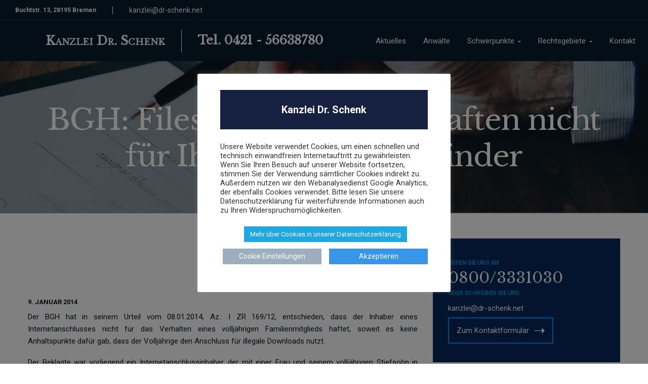

--- FILE ---
content_type: text/html; charset=UTF-8
request_url: https://dr-schenk.net/case/bgh-filesharing-eltern-haften-nicht-fuer-ihre-volljaehrigen-kinder/
body_size: 19681
content:
<!DOCTYPE html>
<html lang="de">
<head>
    <meta http-equiv="Content-Type" content="text/html; charset=UTF-8">
    <meta name="viewport" content="width=device-width, initial-scale=1, maximum-scale=1">    <meta http-equiv="X-UA-Compatible" content="IE=Edge">
    
        <script type="text/javascript">
            var custom_blog_css = "";
            if (document.getElementById("custom_blog_styles")) {
                document.getElementById("custom_blog_styles").innerHTML += custom_blog_css;
            } else if (custom_blog_css !== "") {
                document.head.innerHTML += '<style id="custom_blog_styles" type="text/css">'+custom_blog_css+'</style>';
            }
        </script>
    <meta name='robots' content='index, follow, max-image-preview:large, max-snippet:-1, max-video-preview:-1' />
<link rel="alternate" type="application/rss+xml" title="Kanzlei Dr. Schenk » Feed" href="https://dr-schenk.net/feed/" />

	<!-- This site is optimized with the Yoast SEO plugin v26.8 - https://yoast.com/product/yoast-seo-wordpress/ -->
	<title>BGH: Filesharing – Eltern haften nicht für Ihre volljährigen Kinder - Kanzlei Dr. Schenk</title>
	<link rel="canonical" href="https://dr-schenk.net/case/bgh-filesharing-eltern-haften-nicht-fuer-ihre-volljaehrigen-kinder/" />
	<meta property="og:locale" content="de_DE" />
	<meta property="og:type" content="article" />
	<meta property="og:title" content="BGH: Filesharing – Eltern haften nicht für Ihre volljährigen Kinder - Kanzlei Dr. Schenk" />
	<meta property="og:description" content="Der BGH hat in seinem Urteil vom 08.01.2014, Az.: I ZR 169/12, entschieden, dass der Inhaber eines Internetanschlusses nicht für das Verhalten eines volljährigen Familienmitglieds haftet, soweit es keine Anhaltspunkte dafür gab, dass der Volljährige den Anschluss für illegale Downloads nutzt. Der Beklagte war vorliegend ein Internetanschlussinhaber, der mit einer Frau und seinem volljährigen Stiefsohn in einem Haushalt lebte und von vier deutschen Tonträgerherstellern auf Unterlassung und Kostenerstattung in Anspruch genommen wurde. Der Beklagte gab zwar eine Unterlassungserklärung ab, zahlte jedoch die geforderten Abmahnkosten in Höhe von 3.454,60 € nicht, mit der Begründung, dass sein volljähriger Stiefsohn die Musiktitel heruntergeladen… Weiterlesen" />
	<meta property="og:url" content="https://dr-schenk.net/case/bgh-filesharing-eltern-haften-nicht-fuer-ihre-volljaehrigen-kinder/" />
	<meta property="og:site_name" content="Kanzlei Dr. Schenk" />
	<meta name="twitter:card" content="summary_large_image" />
	<meta name="twitter:label1" content="Geschätzte Lesezeit" />
	<meta name="twitter:data1" content="2 Minuten" />
	<script type="application/ld+json" class="yoast-schema-graph">{"@context":"https://schema.org","@graph":[{"@type":"WebPage","@id":"https://dr-schenk.net/case/bgh-filesharing-eltern-haften-nicht-fuer-ihre-volljaehrigen-kinder/","url":"https://dr-schenk.net/case/bgh-filesharing-eltern-haften-nicht-fuer-ihre-volljaehrigen-kinder/","name":"BGH: Filesharing – Eltern haften nicht für Ihre volljährigen Kinder - Kanzlei Dr. Schenk","isPartOf":{"@id":"https://dr-schenk.net/#website"},"datePublished":"2014-01-09T07:22:00+00:00","breadcrumb":{"@id":"https://dr-schenk.net/case/bgh-filesharing-eltern-haften-nicht-fuer-ihre-volljaehrigen-kinder/#breadcrumb"},"inLanguage":"de","potentialAction":[{"@type":"ReadAction","target":["https://dr-schenk.net/case/bgh-filesharing-eltern-haften-nicht-fuer-ihre-volljaehrigen-kinder/"]}]},{"@type":"BreadcrumbList","@id":"https://dr-schenk.net/case/bgh-filesharing-eltern-haften-nicht-fuer-ihre-volljaehrigen-kinder/#breadcrumb","itemListElement":[{"@type":"ListItem","position":1,"name":"Startseite","item":"https://dr-schenk.net/"},{"@type":"ListItem","position":2,"name":"Cases","item":"https://dr-schenk.net/case/"},{"@type":"ListItem","position":3,"name":"BGH: Filesharing – Eltern haften nicht für Ihre volljährigen Kinder"}]},{"@type":"WebSite","@id":"https://dr-schenk.net/#website","url":"https://dr-schenk.net/","name":"Kanzlei Dr. Schenk","description":"Rechtsanwälte, Wettbewerbsrecht, Markenrecht, Datenschutzrecht, Abmahnung","potentialAction":[{"@type":"SearchAction","target":{"@type":"EntryPoint","urlTemplate":"https://dr-schenk.net/?s={search_term_string}"},"query-input":{"@type":"PropertyValueSpecification","valueRequired":true,"valueName":"search_term_string"}}],"inLanguage":"de"}]}</script>
	<!-- / Yoast SEO plugin. -->


<link rel='dns-prefetch' href='//stats.wp.com' />
<link rel='dns-prefetch' href='//fonts.googleapis.com' />
<link rel='preconnect' href='https://fonts.gstatic.com' crossorigin />
<link rel="alternate" title="oEmbed (JSON)" type="application/json+oembed" href="https://dr-schenk.net/wp-json/oembed/1.0/embed?url=https%3A%2F%2Fdr-schenk.net%2Fcase%2Fbgh-filesharing-eltern-haften-nicht-fuer-ihre-volljaehrigen-kinder%2F" />
<link rel="alternate" title="oEmbed (XML)" type="text/xml+oembed" href="https://dr-schenk.net/wp-json/oembed/1.0/embed?url=https%3A%2F%2Fdr-schenk.net%2Fcase%2Fbgh-filesharing-eltern-haften-nicht-fuer-ihre-volljaehrigen-kinder%2F&#038;format=xml" />
<meta property="og:title" content="BGH: Filesharing – Eltern haften nicht für Ihre volljährigen Kinder"/><meta property="og:type" content="article"/><meta property="og:url" content="https://dr-schenk.net/case/bgh-filesharing-eltern-haften-nicht-fuer-ihre-volljaehrigen-kinder/"/><meta property="og:site_name" content="Kanzlei Dr. Schenk"/><meta property="og:image" content=""/><style type="text/css" media="all">@font-face{font-family:'Libre Baskerville';font-display:block;font-style:normal;font-weight:400;font-display:swap;src:url(https://fonts.gstatic.com/s/librebaskerville/v24/kmKUZrc3Hgbbcjq75U4uslyuy4kn0olVQ-LglH6T17uj8Q4iAANPnObSfLAegIc.woff2) format('woff2');unicode-range:U+0100-02BA,U+02BD-02C5,U+02C7-02CC,U+02CE-02D7,U+02DD-02FF,U+0304,U+0308,U+0329,U+1D00-1DBF,U+1E00-1E9F,U+1EF2-1EFF,U+2020,U+20A0-20AB,U+20AD-20C0,U+2113,U+2C60-2C7F,U+A720-A7FF}@font-face{font-family:'Libre Baskerville';font-display:block;font-style:normal;font-weight:400;font-display:swap;src:url(https://fonts.gstatic.com/s/librebaskerville/v24/kmKUZrc3Hgbbcjq75U4uslyuy4kn0olVQ-LglH6T17uj8Q4iDgNPnObSfLAe.woff2) format('woff2');unicode-range:U+0000-00FF,U+0131,U+0152-0153,U+02BB-02BC,U+02C6,U+02DA,U+02DC,U+0304,U+0308,U+0329,U+2000-206F,U+20AC,U+2122,U+2191,U+2193,U+2212,U+2215,U+FEFF,U+FFFD}@font-face{font-family:'Roboto';font-display:block;font-style:normal;font-weight:300;font-stretch:100%;font-display:swap;src:url(https://fonts.gstatic.com/s/roboto/v50/KFO7CnqEu92Fr1ME7kSn66aGLdTylUAMa3GUBHMdazTgWw.woff2) format('woff2');unicode-range:U+0460-052F,U+1C80-1C8A,U+20B4,U+2DE0-2DFF,U+A640-A69F,U+FE2E-FE2F}@font-face{font-family:'Roboto';font-display:block;font-style:normal;font-weight:300;font-stretch:100%;font-display:swap;src:url(https://fonts.gstatic.com/s/roboto/v50/KFO7CnqEu92Fr1ME7kSn66aGLdTylUAMa3iUBHMdazTgWw.woff2) format('woff2');unicode-range:U+0301,U+0400-045F,U+0490-0491,U+04B0-04B1,U+2116}@font-face{font-family:'Roboto';font-display:block;font-style:normal;font-weight:300;font-stretch:100%;font-display:swap;src:url(https://fonts.gstatic.com/s/roboto/v50/KFO7CnqEu92Fr1ME7kSn66aGLdTylUAMa3CUBHMdazTgWw.woff2) format('woff2');unicode-range:U+1F00-1FFF}@font-face{font-family:'Roboto';font-display:block;font-style:normal;font-weight:300;font-stretch:100%;font-display:swap;src:url(https://fonts.gstatic.com/s/roboto/v50/KFO7CnqEu92Fr1ME7kSn66aGLdTylUAMa3-UBHMdazTgWw.woff2) format('woff2');unicode-range:U+0370-0377,U+037A-037F,U+0384-038A,U+038C,U+038E-03A1,U+03A3-03FF}@font-face{font-family:'Roboto';font-display:block;font-style:normal;font-weight:300;font-stretch:100%;font-display:swap;src:url(https://fonts.gstatic.com/s/roboto/v50/KFO7CnqEu92Fr1ME7kSn66aGLdTylUAMawCUBHMdazTgWw.woff2) format('woff2');unicode-range:U+0302-0303,U+0305,U+0307-0308,U+0310,U+0312,U+0315,U+031A,U+0326-0327,U+032C,U+032F-0330,U+0332-0333,U+0338,U+033A,U+0346,U+034D,U+0391-03A1,U+03A3-03A9,U+03B1-03C9,U+03D1,U+03D5-03D6,U+03F0-03F1,U+03F4-03F5,U+2016-2017,U+2034-2038,U+203C,U+2040,U+2043,U+2047,U+2050,U+2057,U+205F,U+2070-2071,U+2074-208E,U+2090-209C,U+20D0-20DC,U+20E1,U+20E5-20EF,U+2100-2112,U+2114-2115,U+2117-2121,U+2123-214F,U+2190,U+2192,U+2194-21AE,U+21B0-21E5,U+21F1-21F2,U+21F4-2211,U+2213-2214,U+2216-22FF,U+2308-230B,U+2310,U+2319,U+231C-2321,U+2336-237A,U+237C,U+2395,U+239B-23B7,U+23D0,U+23DC-23E1,U+2474-2475,U+25AF,U+25B3,U+25B7,U+25BD,U+25C1,U+25CA,U+25CC,U+25FB,U+266D-266F,U+27C0-27FF,U+2900-2AFF,U+2B0E-2B11,U+2B30-2B4C,U+2BFE,U+3030,U+FF5B,U+FF5D,U+1D400-1D7FF,U+1EE00-1EEFF}@font-face{font-family:'Roboto';font-display:block;font-style:normal;font-weight:300;font-stretch:100%;font-display:swap;src:url(https://fonts.gstatic.com/s/roboto/v50/KFO7CnqEu92Fr1ME7kSn66aGLdTylUAMaxKUBHMdazTgWw.woff2) format('woff2');unicode-range:U+0001-000C,U+000E-001F,U+007F-009F,U+20DD-20E0,U+20E2-20E4,U+2150-218F,U+2190,U+2192,U+2194-2199,U+21AF,U+21E6-21F0,U+21F3,U+2218-2219,U+2299,U+22C4-22C6,U+2300-243F,U+2440-244A,U+2460-24FF,U+25A0-27BF,U+2800-28FF,U+2921-2922,U+2981,U+29BF,U+29EB,U+2B00-2BFF,U+4DC0-4DFF,U+FFF9-FFFB,U+10140-1018E,U+10190-1019C,U+101A0,U+101D0-101FD,U+102E0-102FB,U+10E60-10E7E,U+1D2C0-1D2D3,U+1D2E0-1D37F,U+1F000-1F0FF,U+1F100-1F1AD,U+1F1E6-1F1FF,U+1F30D-1F30F,U+1F315,U+1F31C,U+1F31E,U+1F320-1F32C,U+1F336,U+1F378,U+1F37D,U+1F382,U+1F393-1F39F,U+1F3A7-1F3A8,U+1F3AC-1F3AF,U+1F3C2,U+1F3C4-1F3C6,U+1F3CA-1F3CE,U+1F3D4-1F3E0,U+1F3ED,U+1F3F1-1F3F3,U+1F3F5-1F3F7,U+1F408,U+1F415,U+1F41F,U+1F426,U+1F43F,U+1F441-1F442,U+1F444,U+1F446-1F449,U+1F44C-1F44E,U+1F453,U+1F46A,U+1F47D,U+1F4A3,U+1F4B0,U+1F4B3,U+1F4B9,U+1F4BB,U+1F4BF,U+1F4C8-1F4CB,U+1F4D6,U+1F4DA,U+1F4DF,U+1F4E3-1F4E6,U+1F4EA-1F4ED,U+1F4F7,U+1F4F9-1F4FB,U+1F4FD-1F4FE,U+1F503,U+1F507-1F50B,U+1F50D,U+1F512-1F513,U+1F53E-1F54A,U+1F54F-1F5FA,U+1F610,U+1F650-1F67F,U+1F687,U+1F68D,U+1F691,U+1F694,U+1F698,U+1F6AD,U+1F6B2,U+1F6B9-1F6BA,U+1F6BC,U+1F6C6-1F6CF,U+1F6D3-1F6D7,U+1F6E0-1F6EA,U+1F6F0-1F6F3,U+1F6F7-1F6FC,U+1F700-1F7FF,U+1F800-1F80B,U+1F810-1F847,U+1F850-1F859,U+1F860-1F887,U+1F890-1F8AD,U+1F8B0-1F8BB,U+1F8C0-1F8C1,U+1F900-1F90B,U+1F93B,U+1F946,U+1F984,U+1F996,U+1F9E9,U+1FA00-1FA6F,U+1FA70-1FA7C,U+1FA80-1FA89,U+1FA8F-1FAC6,U+1FACE-1FADC,U+1FADF-1FAE9,U+1FAF0-1FAF8,U+1FB00-1FBFF}@font-face{font-family:'Roboto';font-display:block;font-style:normal;font-weight:300;font-stretch:100%;font-display:swap;src:url(https://fonts.gstatic.com/s/roboto/v50/KFO7CnqEu92Fr1ME7kSn66aGLdTylUAMa3OUBHMdazTgWw.woff2) format('woff2');unicode-range:U+0102-0103,U+0110-0111,U+0128-0129,U+0168-0169,U+01A0-01A1,U+01AF-01B0,U+0300-0301,U+0303-0304,U+0308-0309,U+0323,U+0329,U+1EA0-1EF9,U+20AB}@font-face{font-family:'Roboto';font-display:block;font-style:normal;font-weight:300;font-stretch:100%;font-display:swap;src:url(https://fonts.gstatic.com/s/roboto/v50/KFO7CnqEu92Fr1ME7kSn66aGLdTylUAMa3KUBHMdazTgWw.woff2) format('woff2');unicode-range:U+0100-02BA,U+02BD-02C5,U+02C7-02CC,U+02CE-02D7,U+02DD-02FF,U+0304,U+0308,U+0329,U+1D00-1DBF,U+1E00-1E9F,U+1EF2-1EFF,U+2020,U+20A0-20AB,U+20AD-20C0,U+2113,U+2C60-2C7F,U+A720-A7FF}@font-face{font-family:'Roboto';font-display:block;font-style:normal;font-weight:300;font-stretch:100%;font-display:swap;src:url(https://fonts.gstatic.com/s/roboto/v50/KFO7CnqEu92Fr1ME7kSn66aGLdTylUAMa3yUBHMdazQ.woff2) format('woff2');unicode-range:U+0000-00FF,U+0131,U+0152-0153,U+02BB-02BC,U+02C6,U+02DA,U+02DC,U+0304,U+0308,U+0329,U+2000-206F,U+20AC,U+2122,U+2191,U+2193,U+2212,U+2215,U+FEFF,U+FFFD}@font-face{font-family:'Roboto';font-display:block;font-style:normal;font-weight:400;font-stretch:100%;font-display:swap;src:url(https://fonts.gstatic.com/s/roboto/v50/KFO7CnqEu92Fr1ME7kSn66aGLdTylUAMa3GUBHMdazTgWw.woff2) format('woff2');unicode-range:U+0460-052F,U+1C80-1C8A,U+20B4,U+2DE0-2DFF,U+A640-A69F,U+FE2E-FE2F}@font-face{font-family:'Roboto';font-display:block;font-style:normal;font-weight:400;font-stretch:100%;font-display:swap;src:url(https://fonts.gstatic.com/s/roboto/v50/KFO7CnqEu92Fr1ME7kSn66aGLdTylUAMa3iUBHMdazTgWw.woff2) format('woff2');unicode-range:U+0301,U+0400-045F,U+0490-0491,U+04B0-04B1,U+2116}@font-face{font-family:'Roboto';font-display:block;font-style:normal;font-weight:400;font-stretch:100%;font-display:swap;src:url(https://fonts.gstatic.com/s/roboto/v50/KFO7CnqEu92Fr1ME7kSn66aGLdTylUAMa3CUBHMdazTgWw.woff2) format('woff2');unicode-range:U+1F00-1FFF}@font-face{font-family:'Roboto';font-display:block;font-style:normal;font-weight:400;font-stretch:100%;font-display:swap;src:url(https://fonts.gstatic.com/s/roboto/v50/KFO7CnqEu92Fr1ME7kSn66aGLdTylUAMa3-UBHMdazTgWw.woff2) format('woff2');unicode-range:U+0370-0377,U+037A-037F,U+0384-038A,U+038C,U+038E-03A1,U+03A3-03FF}@font-face{font-family:'Roboto';font-display:block;font-style:normal;font-weight:400;font-stretch:100%;font-display:swap;src:url(https://fonts.gstatic.com/s/roboto/v50/KFO7CnqEu92Fr1ME7kSn66aGLdTylUAMawCUBHMdazTgWw.woff2) format('woff2');unicode-range:U+0302-0303,U+0305,U+0307-0308,U+0310,U+0312,U+0315,U+031A,U+0326-0327,U+032C,U+032F-0330,U+0332-0333,U+0338,U+033A,U+0346,U+034D,U+0391-03A1,U+03A3-03A9,U+03B1-03C9,U+03D1,U+03D5-03D6,U+03F0-03F1,U+03F4-03F5,U+2016-2017,U+2034-2038,U+203C,U+2040,U+2043,U+2047,U+2050,U+2057,U+205F,U+2070-2071,U+2074-208E,U+2090-209C,U+20D0-20DC,U+20E1,U+20E5-20EF,U+2100-2112,U+2114-2115,U+2117-2121,U+2123-214F,U+2190,U+2192,U+2194-21AE,U+21B0-21E5,U+21F1-21F2,U+21F4-2211,U+2213-2214,U+2216-22FF,U+2308-230B,U+2310,U+2319,U+231C-2321,U+2336-237A,U+237C,U+2395,U+239B-23B7,U+23D0,U+23DC-23E1,U+2474-2475,U+25AF,U+25B3,U+25B7,U+25BD,U+25C1,U+25CA,U+25CC,U+25FB,U+266D-266F,U+27C0-27FF,U+2900-2AFF,U+2B0E-2B11,U+2B30-2B4C,U+2BFE,U+3030,U+FF5B,U+FF5D,U+1D400-1D7FF,U+1EE00-1EEFF}@font-face{font-family:'Roboto';font-display:block;font-style:normal;font-weight:400;font-stretch:100%;font-display:swap;src:url(https://fonts.gstatic.com/s/roboto/v50/KFO7CnqEu92Fr1ME7kSn66aGLdTylUAMaxKUBHMdazTgWw.woff2) format('woff2');unicode-range:U+0001-000C,U+000E-001F,U+007F-009F,U+20DD-20E0,U+20E2-20E4,U+2150-218F,U+2190,U+2192,U+2194-2199,U+21AF,U+21E6-21F0,U+21F3,U+2218-2219,U+2299,U+22C4-22C6,U+2300-243F,U+2440-244A,U+2460-24FF,U+25A0-27BF,U+2800-28FF,U+2921-2922,U+2981,U+29BF,U+29EB,U+2B00-2BFF,U+4DC0-4DFF,U+FFF9-FFFB,U+10140-1018E,U+10190-1019C,U+101A0,U+101D0-101FD,U+102E0-102FB,U+10E60-10E7E,U+1D2C0-1D2D3,U+1D2E0-1D37F,U+1F000-1F0FF,U+1F100-1F1AD,U+1F1E6-1F1FF,U+1F30D-1F30F,U+1F315,U+1F31C,U+1F31E,U+1F320-1F32C,U+1F336,U+1F378,U+1F37D,U+1F382,U+1F393-1F39F,U+1F3A7-1F3A8,U+1F3AC-1F3AF,U+1F3C2,U+1F3C4-1F3C6,U+1F3CA-1F3CE,U+1F3D4-1F3E0,U+1F3ED,U+1F3F1-1F3F3,U+1F3F5-1F3F7,U+1F408,U+1F415,U+1F41F,U+1F426,U+1F43F,U+1F441-1F442,U+1F444,U+1F446-1F449,U+1F44C-1F44E,U+1F453,U+1F46A,U+1F47D,U+1F4A3,U+1F4B0,U+1F4B3,U+1F4B9,U+1F4BB,U+1F4BF,U+1F4C8-1F4CB,U+1F4D6,U+1F4DA,U+1F4DF,U+1F4E3-1F4E6,U+1F4EA-1F4ED,U+1F4F7,U+1F4F9-1F4FB,U+1F4FD-1F4FE,U+1F503,U+1F507-1F50B,U+1F50D,U+1F512-1F513,U+1F53E-1F54A,U+1F54F-1F5FA,U+1F610,U+1F650-1F67F,U+1F687,U+1F68D,U+1F691,U+1F694,U+1F698,U+1F6AD,U+1F6B2,U+1F6B9-1F6BA,U+1F6BC,U+1F6C6-1F6CF,U+1F6D3-1F6D7,U+1F6E0-1F6EA,U+1F6F0-1F6F3,U+1F6F7-1F6FC,U+1F700-1F7FF,U+1F800-1F80B,U+1F810-1F847,U+1F850-1F859,U+1F860-1F887,U+1F890-1F8AD,U+1F8B0-1F8BB,U+1F8C0-1F8C1,U+1F900-1F90B,U+1F93B,U+1F946,U+1F984,U+1F996,U+1F9E9,U+1FA00-1FA6F,U+1FA70-1FA7C,U+1FA80-1FA89,U+1FA8F-1FAC6,U+1FACE-1FADC,U+1FADF-1FAE9,U+1FAF0-1FAF8,U+1FB00-1FBFF}@font-face{font-family:'Roboto';font-display:block;font-style:normal;font-weight:400;font-stretch:100%;font-display:swap;src:url(https://fonts.gstatic.com/s/roboto/v50/KFO7CnqEu92Fr1ME7kSn66aGLdTylUAMa3OUBHMdazTgWw.woff2) format('woff2');unicode-range:U+0102-0103,U+0110-0111,U+0128-0129,U+0168-0169,U+01A0-01A1,U+01AF-01B0,U+0300-0301,U+0303-0304,U+0308-0309,U+0323,U+0329,U+1EA0-1EF9,U+20AB}@font-face{font-family:'Roboto';font-display:block;font-style:normal;font-weight:400;font-stretch:100%;font-display:swap;src:url(https://fonts.gstatic.com/s/roboto/v50/KFO7CnqEu92Fr1ME7kSn66aGLdTylUAMa3KUBHMdazTgWw.woff2) format('woff2');unicode-range:U+0100-02BA,U+02BD-02C5,U+02C7-02CC,U+02CE-02D7,U+02DD-02FF,U+0304,U+0308,U+0329,U+1D00-1DBF,U+1E00-1E9F,U+1EF2-1EFF,U+2020,U+20A0-20AB,U+20AD-20C0,U+2113,U+2C60-2C7F,U+A720-A7FF}@font-face{font-family:'Roboto';font-display:block;font-style:normal;font-weight:400;font-stretch:100%;font-display:swap;src:url(https://fonts.gstatic.com/s/roboto/v50/KFO7CnqEu92Fr1ME7kSn66aGLdTylUAMa3yUBHMdazQ.woff2) format('woff2');unicode-range:U+0000-00FF,U+0131,U+0152-0153,U+02BB-02BC,U+02C6,U+02DA,U+02DC,U+0304,U+0308,U+0329,U+2000-206F,U+20AC,U+2122,U+2191,U+2193,U+2212,U+2215,U+FEFF,U+FFFD}@font-face{font-family:'Roboto';font-display:block;font-style:normal;font-weight:700;font-stretch:100%;font-display:swap;src:url(https://fonts.gstatic.com/s/roboto/v50/KFO7CnqEu92Fr1ME7kSn66aGLdTylUAMa3GUBHMdazTgWw.woff2) format('woff2');unicode-range:U+0460-052F,U+1C80-1C8A,U+20B4,U+2DE0-2DFF,U+A640-A69F,U+FE2E-FE2F}@font-face{font-family:'Roboto';font-display:block;font-style:normal;font-weight:700;font-stretch:100%;font-display:swap;src:url(https://fonts.gstatic.com/s/roboto/v50/KFO7CnqEu92Fr1ME7kSn66aGLdTylUAMa3iUBHMdazTgWw.woff2) format('woff2');unicode-range:U+0301,U+0400-045F,U+0490-0491,U+04B0-04B1,U+2116}@font-face{font-family:'Roboto';font-display:block;font-style:normal;font-weight:700;font-stretch:100%;font-display:swap;src:url(https://fonts.gstatic.com/s/roboto/v50/KFO7CnqEu92Fr1ME7kSn66aGLdTylUAMa3CUBHMdazTgWw.woff2) format('woff2');unicode-range:U+1F00-1FFF}@font-face{font-family:'Roboto';font-display:block;font-style:normal;font-weight:700;font-stretch:100%;font-display:swap;src:url(https://fonts.gstatic.com/s/roboto/v50/KFO7CnqEu92Fr1ME7kSn66aGLdTylUAMa3-UBHMdazTgWw.woff2) format('woff2');unicode-range:U+0370-0377,U+037A-037F,U+0384-038A,U+038C,U+038E-03A1,U+03A3-03FF}@font-face{font-family:'Roboto';font-display:block;font-style:normal;font-weight:700;font-stretch:100%;font-display:swap;src:url(https://fonts.gstatic.com/s/roboto/v50/KFO7CnqEu92Fr1ME7kSn66aGLdTylUAMawCUBHMdazTgWw.woff2) format('woff2');unicode-range:U+0302-0303,U+0305,U+0307-0308,U+0310,U+0312,U+0315,U+031A,U+0326-0327,U+032C,U+032F-0330,U+0332-0333,U+0338,U+033A,U+0346,U+034D,U+0391-03A1,U+03A3-03A9,U+03B1-03C9,U+03D1,U+03D5-03D6,U+03F0-03F1,U+03F4-03F5,U+2016-2017,U+2034-2038,U+203C,U+2040,U+2043,U+2047,U+2050,U+2057,U+205F,U+2070-2071,U+2074-208E,U+2090-209C,U+20D0-20DC,U+20E1,U+20E5-20EF,U+2100-2112,U+2114-2115,U+2117-2121,U+2123-214F,U+2190,U+2192,U+2194-21AE,U+21B0-21E5,U+21F1-21F2,U+21F4-2211,U+2213-2214,U+2216-22FF,U+2308-230B,U+2310,U+2319,U+231C-2321,U+2336-237A,U+237C,U+2395,U+239B-23B7,U+23D0,U+23DC-23E1,U+2474-2475,U+25AF,U+25B3,U+25B7,U+25BD,U+25C1,U+25CA,U+25CC,U+25FB,U+266D-266F,U+27C0-27FF,U+2900-2AFF,U+2B0E-2B11,U+2B30-2B4C,U+2BFE,U+3030,U+FF5B,U+FF5D,U+1D400-1D7FF,U+1EE00-1EEFF}@font-face{font-family:'Roboto';font-display:block;font-style:normal;font-weight:700;font-stretch:100%;font-display:swap;src:url(https://fonts.gstatic.com/s/roboto/v50/KFO7CnqEu92Fr1ME7kSn66aGLdTylUAMaxKUBHMdazTgWw.woff2) format('woff2');unicode-range:U+0001-000C,U+000E-001F,U+007F-009F,U+20DD-20E0,U+20E2-20E4,U+2150-218F,U+2190,U+2192,U+2194-2199,U+21AF,U+21E6-21F0,U+21F3,U+2218-2219,U+2299,U+22C4-22C6,U+2300-243F,U+2440-244A,U+2460-24FF,U+25A0-27BF,U+2800-28FF,U+2921-2922,U+2981,U+29BF,U+29EB,U+2B00-2BFF,U+4DC0-4DFF,U+FFF9-FFFB,U+10140-1018E,U+10190-1019C,U+101A0,U+101D0-101FD,U+102E0-102FB,U+10E60-10E7E,U+1D2C0-1D2D3,U+1D2E0-1D37F,U+1F000-1F0FF,U+1F100-1F1AD,U+1F1E6-1F1FF,U+1F30D-1F30F,U+1F315,U+1F31C,U+1F31E,U+1F320-1F32C,U+1F336,U+1F378,U+1F37D,U+1F382,U+1F393-1F39F,U+1F3A7-1F3A8,U+1F3AC-1F3AF,U+1F3C2,U+1F3C4-1F3C6,U+1F3CA-1F3CE,U+1F3D4-1F3E0,U+1F3ED,U+1F3F1-1F3F3,U+1F3F5-1F3F7,U+1F408,U+1F415,U+1F41F,U+1F426,U+1F43F,U+1F441-1F442,U+1F444,U+1F446-1F449,U+1F44C-1F44E,U+1F453,U+1F46A,U+1F47D,U+1F4A3,U+1F4B0,U+1F4B3,U+1F4B9,U+1F4BB,U+1F4BF,U+1F4C8-1F4CB,U+1F4D6,U+1F4DA,U+1F4DF,U+1F4E3-1F4E6,U+1F4EA-1F4ED,U+1F4F7,U+1F4F9-1F4FB,U+1F4FD-1F4FE,U+1F503,U+1F507-1F50B,U+1F50D,U+1F512-1F513,U+1F53E-1F54A,U+1F54F-1F5FA,U+1F610,U+1F650-1F67F,U+1F687,U+1F68D,U+1F691,U+1F694,U+1F698,U+1F6AD,U+1F6B2,U+1F6B9-1F6BA,U+1F6BC,U+1F6C6-1F6CF,U+1F6D3-1F6D7,U+1F6E0-1F6EA,U+1F6F0-1F6F3,U+1F6F7-1F6FC,U+1F700-1F7FF,U+1F800-1F80B,U+1F810-1F847,U+1F850-1F859,U+1F860-1F887,U+1F890-1F8AD,U+1F8B0-1F8BB,U+1F8C0-1F8C1,U+1F900-1F90B,U+1F93B,U+1F946,U+1F984,U+1F996,U+1F9E9,U+1FA00-1FA6F,U+1FA70-1FA7C,U+1FA80-1FA89,U+1FA8F-1FAC6,U+1FACE-1FADC,U+1FADF-1FAE9,U+1FAF0-1FAF8,U+1FB00-1FBFF}@font-face{font-family:'Roboto';font-display:block;font-style:normal;font-weight:700;font-stretch:100%;font-display:swap;src:url(https://fonts.gstatic.com/s/roboto/v50/KFO7CnqEu92Fr1ME7kSn66aGLdTylUAMa3OUBHMdazTgWw.woff2) format('woff2');unicode-range:U+0102-0103,U+0110-0111,U+0128-0129,U+0168-0169,U+01A0-01A1,U+01AF-01B0,U+0300-0301,U+0303-0304,U+0308-0309,U+0323,U+0329,U+1EA0-1EF9,U+20AB}@font-face{font-family:'Roboto';font-display:block;font-style:normal;font-weight:700;font-stretch:100%;font-display:swap;src:url(https://fonts.gstatic.com/s/roboto/v50/KFO7CnqEu92Fr1ME7kSn66aGLdTylUAMa3KUBHMdazTgWw.woff2) format('woff2');unicode-range:U+0100-02BA,U+02BD-02C5,U+02C7-02CC,U+02CE-02D7,U+02DD-02FF,U+0304,U+0308,U+0329,U+1D00-1DBF,U+1E00-1E9F,U+1EF2-1EFF,U+2020,U+20A0-20AB,U+20AD-20C0,U+2113,U+2C60-2C7F,U+A720-A7FF}@font-face{font-family:'Roboto';font-display:block;font-style:normal;font-weight:700;font-stretch:100%;font-display:swap;src:url(https://fonts.gstatic.com/s/roboto/v50/KFO7CnqEu92Fr1ME7kSn66aGLdTylUAMa3yUBHMdazQ.woff2) format('woff2');unicode-range:U+0000-00FF,U+0131,U+0152-0153,U+02BB-02BC,U+02C6,U+02DA,U+02DC,U+0304,U+0308,U+0329,U+2000-206F,U+20AC,U+2122,U+2191,U+2193,U+2212,U+2215,U+FEFF,U+FFFD}</style>
<style id='wp-img-auto-sizes-contain-inline-css' type='text/css'>
img:is([sizes=auto i],[sizes^="auto," i]){contain-intrinsic-size:3000px 1500px}
/*# sourceURL=wp-img-auto-sizes-contain-inline-css */
</style>
<style id='gt3-core-elementor-core-inline-css' type='text/css'>
.elementor-section {
    z-index: 1;
}
img {
    vertical-align: top;
    outline: none !important;
    max-width: 100%;
    height: auto;
    user-select: none;
}
.isotope_item  {
    opacity: 1;
 
}
.isotope_item.loading {
    opacity: 0 !important;
}
.elementor-element-gt3_portfolio_archive {
    margin-bottom: 50px;
}
.archive .isotope_wrapper {
    margin-right: -30px;
}
.archive .isotope_wrapper .isotope_item {
    padding-right: 30px;
    padding-bottom: 30px;
}

/*# sourceURL=gt3-core-elementor-core-inline-css */
</style>
<style id='classic-theme-styles-inline-css' type='text/css'>
/*! This file is auto-generated */
.wp-block-button__link{color:#fff;background-color:#32373c;border-radius:9999px;box-shadow:none;text-decoration:none;padding:calc(.667em + 2px) calc(1.333em + 2px);font-size:1.125em}.wp-block-file__button{background:#32373c;color:#fff;text-decoration:none}
/*# sourceURL=/wp-includes/css/classic-themes.min.css */
</style>
<link rel='stylesheet' id='wpo_min-header-0-css' href='https://dr-schenk.net/wp-content/cache/wpo-minify/1769029472/assets/wpo-minify-header-0bf4429f.min.css' type='text/css' media='all' />
<link rel='stylesheet' id='wpo_min-header-1-css' href='https://dr-schenk.net/wp-content/cache/wpo-minify/1769029472/assets/wpo-minify-header-6f130d69.min.css' type='text/css' media='1' />
<link rel='stylesheet' id='wpo_min-header-2-css' href='https://dr-schenk.net/wp-content/cache/wpo-minify/1769029472/assets/wpo-minify-header-8c0b3432.min.css' type='text/css' media='all' />
<script type="text/javascript" id="wpo_min-header-0-js-extra">
/* <![CDATA[ */
var gt3_themes_core = {"ajaxurl":"https://dr-schenk.net/wp-admin/admin-ajax.php"};
var Cli_Data = {"nn_cookie_ids":[],"cookielist":[],"non_necessary_cookies":[],"ccpaEnabled":"","ccpaRegionBased":"","ccpaBarEnabled":"1","strictlyEnabled":["necessary","obligatoire"],"ccpaType":"gdpr","js_blocking":"1","custom_integration":"","triggerDomRefresh":"","secure_cookies":""};
var cli_cookiebar_settings = {"animate_speed_hide":"500","animate_speed_show":"500","background":"#FFF","border":"#b1a6a6c2","border_on":"","button_1_button_colour":"#3995e5","button_1_button_hover":"#2e77b7","button_1_link_colour":"#fff","button_1_as_button":"1","button_1_new_win":"","button_2_button_colour":"#21a7e0","button_2_button_hover":"#1a86b3","button_2_link_colour":"#ffffff","button_2_as_button":"1","button_2_hidebar":"","button_3_button_colour":"#3566bb","button_3_button_hover":"#2a5296","button_3_link_colour":"#fff","button_3_as_button":"1","button_3_new_win":"","button_4_button_colour":"#9caebf","button_4_button_hover":"#7d8b99","button_4_link_colour":"#ffffff","button_4_as_button":"1","button_7_button_colour":"#3995e5","button_7_button_hover":"#2e77b7","button_7_link_colour":"#fff","button_7_as_button":"1","button_7_new_win":"","font_family":"inherit","header_fix":"","notify_animate_hide":"1","notify_animate_show":"","notify_div_id":"#cookie-law-info-bar","notify_position_horizontal":"right","notify_position_vertical":"bottom","scroll_close":"","scroll_close_reload":"","accept_close_reload":"","reject_close_reload":"","showagain_tab":"","showagain_background":"#fff","showagain_border":"#000","showagain_div_id":"#cookie-law-info-again","showagain_x_position":"100px","text":"#333333","show_once_yn":"","show_once":"10000","logging_on":"","as_popup":"","popup_overlay":"1","bar_heading_text":"Kanzlei Dr. Schenk","cookie_bar_as":"popup","popup_showagain_position":"bottom-right","widget_position":"left"};
var log_object = {"ajax_url":"https://dr-schenk.net/wp-admin/admin-ajax.php"};
//# sourceURL=wpo_min-header-0-js-extra
/* ]]> */
</script>
<script type="text/javascript" src="https://dr-schenk.net/wp-content/cache/wpo-minify/1769029472/assets/wpo-minify-header-429a1d8b.min.js" id="wpo_min-header-0-js"></script>
<link rel="https://api.w.org/" href="https://dr-schenk.net/wp-json/" /><link rel='shortlink' href='https://dr-schenk.net/?p=1017' />
<meta property="og:type" content="article" /><meta property="og:url" content="https://dr-schenk.net/case/bgh-filesharing-eltern-haften-nicht-fuer-ihre-volljaehrigen-kinder/" /><meta property="og:title" content="BGH: Filesharing – Eltern haften nicht für Ihre volljährigen Kinder" /><meta property="og:image" content="https://dr-schenk.net/wp-content/themes/juris-child/img/wp/news.png" /><meta property="og:description" content="Der BGH hat in seinem Urteil vom 08.01.2014, Az.: I ZR 169/12, entschieden, dass der Inhaber eines Internetanschlusses nicht für das Verhalten eines volljährigen Familienmitglieds haftet, soweit es keine Anhaltspunkte dafür gab, dass der Volljährige den Anschluss für illegale Downloads nutzt. Der Beklagte war vorliegend ein Internetanschlussinhaber, der mit einer Frau und seinem volljährigen Stiefsohn in einem Haushalt lebte und von vier deutschen Tonträgerherstellern auf Unterlassung und Kostenerstattung in Anspruch genommen wurde. Der Beklagte gab zwar eine Unterlassungserklärung ab, zahlte jedoch die geforderten Abmahnkosten in Höhe von 3.454,60 € nicht, mit der Begründung, dass sein volljähriger Stiefsohn die Musiktitel heruntergeladen… &lt;a href=&quot;https://dr-schenk.net/case/bgh-filesharing-eltern-haften-nicht-fuer-ihre-volljaehrigen-kinder/&quot;&gt;&lt;button type=&quot;button&quot; class=&quot;btn pull-right btn-primary&quot;&gt;Weiterlesen&lt;/button&gt;&lt;/a&gt;" />	<style>img#wpstats{display:none}</style>
		<meta name="framework" content="Redux 4.3.2" />	<script>
		;(function($) {
			'use strict'

			var testMobile;
			var isMobile = {
				Android: function() {
					return navigator.userAgent.match(/Android/i);
				},
				BlackBerry: function() {
					return navigator.userAgent.match(/BlackBerry/i);
				},
				iOS: function() {
					return navigator.userAgent.match(/iPhone|iPad|iPod/i);
				},
				Opera: function() {
					return navigator.userAgent.match(/Opera Mini/i);
				},
				Windows: function() {
					return navigator.userAgent.match(/IEMobile/i);
				},
				any: function() {
					return (isMobile.Android() || isMobile.BlackBerry() || isMobile.iOS() || isMobile.Opera() || isMobile.Windows());
				}
			};

			var gt3_parallax = function() {
				testMobile = isMobile.any();
				if (jQuery(".gt3_parallax-yes").length && testMobile == null) {
					jQuery(".gt3_parallax-yes").parallax("50%", 0.3);
				}
			};

			// Dom Ready
			jQuery(function() {
				gt3_parallax();
			});
		})(jQuery);

		/*
		jQuery Parallax 1.1.3
		Author: Ian Lunn
		Plugin URL: http://www.ianlunn.co.uk/plugins/jquery-parallax/

		Dual licensed under the MIT and GPL licenses:
		http://www.opensource.org/licenses/mit-license.php
		http://www.gnu.org/licenses/gpl.html
		*/
		!function(n){var t=n(window),e=t.height();t.resize(function(){e=t.height()}),n.fn.parallax=function(o,r,i){function u(){var i=t.scrollTop();l.each(function(t,u){var l=n(u),f=l.offset().top,s=a(l);i>f+s||f>i+e||l.css("backgroundPosition",o+" "+Math.round((l.data("firstTop")-i)*r)+"px")})}var a,l=n(this);l.each(function(t,e){$element=n(e),$element.data("firstTop",$element.offset().top)}),a=i?function(n){return n.outerHeight(!0)}:function(n){return n.height()},(arguments.length<1||null===o)&&(o="50%"),(arguments.length<2||null===r)&&(r=.1),(arguments.length<3||null===i)&&(i=!0),t.bind("scroll",u).resize(u),u()}}(jQuery);

	</script>
<meta name="generator" content="Elementor 3.25.11; features: additional_custom_breakpoints, e_optimized_control_loading; settings: css_print_method-external, google_font-enabled, font_display-auto">
			<style>
				.e-con.e-parent:nth-of-type(n+4):not(.e-lazyloaded):not(.e-no-lazyload),
				.e-con.e-parent:nth-of-type(n+4):not(.e-lazyloaded):not(.e-no-lazyload) * {
					background-image: none !important;
				}
				@media screen and (max-height: 1024px) {
					.e-con.e-parent:nth-of-type(n+3):not(.e-lazyloaded):not(.e-no-lazyload),
					.e-con.e-parent:nth-of-type(n+3):not(.e-lazyloaded):not(.e-no-lazyload) * {
						background-image: none !important;
					}
				}
				@media screen and (max-height: 640px) {
					.e-con.e-parent:nth-of-type(n+2):not(.e-lazyloaded):not(.e-no-lazyload),
					.e-con.e-parent:nth-of-type(n+2):not(.e-lazyloaded):not(.e-no-lazyload) * {
						background-image: none !important;
					}
				}
			</style>
					<style type="text/css" id="wp-custom-css">
			.main-menu ul li ul .menu-item>a {

    padding: 8px 20px
;
}

.page-id-3133 .isotope_item .img_wrap {
	display: none;
}

section#main_content {
    margin-top: 116px;
}
.gt3_header_builder__container {
    background-color: #051c2c;
}

		</style>
		<style id="juris-dynamic-css" title="dynamic-css" class="redux-options-output">.gt3_delimiter1{height:45px;}.gt3_delimiter2{height:1em;}.gt3_delimiter2{border-color:#ffffff;}.gt3_delimiter3{height:1em;}.gt3_delimiter3{border-color:#ffffff;}.gt3_delimiter4{height:1em;}.gt3_delimiter4{border-color:#ffffff;}.gt3_delimiter5{height:1em;}.gt3_delimiter5{border-color:#ffffff;}.gt3_delimiter6{height:1em;}.gt3_delimiter6{border-color:#ffffff;}</style><script type='text/javascript'>
jQuery(document).ready(function(){

});
</script>	
	<!-- Google tag (gtag.js) --> <script async src="https://www.googletagmanager.com/gtag/js?id=AW-1007173278"></script> <script> window.dataLayer = window.dataLayer || []; function gtag(){dataLayer.push(arguments);} gtag('js', new Date()); gtag('config', 'AW-1007173278'); </script>
	
	
<style id='wp-block-read-more-inline-css' type='text/css'>
.wp-block-read-more{display:block;width:fit-content}.wp-block-read-more:where(:not([style*=text-decoration])){text-decoration:none}.wp-block-read-more:where(:not([style*=text-decoration])):active,.wp-block-read-more:where(:not([style*=text-decoration])):focus{text-decoration:none}
/*# sourceURL=https://dr-schenk.net/wp-includes/blocks/read-more/style.min.css */
</style>
<style id='global-styles-inline-css' type='text/css'>
:root{--wp--preset--aspect-ratio--square: 1;--wp--preset--aspect-ratio--4-3: 4/3;--wp--preset--aspect-ratio--3-4: 3/4;--wp--preset--aspect-ratio--3-2: 3/2;--wp--preset--aspect-ratio--2-3: 2/3;--wp--preset--aspect-ratio--16-9: 16/9;--wp--preset--aspect-ratio--9-16: 9/16;--wp--preset--color--black: #000000;--wp--preset--color--cyan-bluish-gray: #abb8c3;--wp--preset--color--white: #ffffff;--wp--preset--color--pale-pink: #f78da7;--wp--preset--color--vivid-red: #cf2e2e;--wp--preset--color--luminous-vivid-orange: #ff6900;--wp--preset--color--luminous-vivid-amber: #fcb900;--wp--preset--color--light-green-cyan: #7bdcb5;--wp--preset--color--vivid-green-cyan: #00d084;--wp--preset--color--pale-cyan-blue: #8ed1fc;--wp--preset--color--vivid-cyan-blue: #0693e3;--wp--preset--color--vivid-purple: #9b51e0;--wp--preset--gradient--vivid-cyan-blue-to-vivid-purple: linear-gradient(135deg,rgb(6,147,227) 0%,rgb(155,81,224) 100%);--wp--preset--gradient--light-green-cyan-to-vivid-green-cyan: linear-gradient(135deg,rgb(122,220,180) 0%,rgb(0,208,130) 100%);--wp--preset--gradient--luminous-vivid-amber-to-luminous-vivid-orange: linear-gradient(135deg,rgb(252,185,0) 0%,rgb(255,105,0) 100%);--wp--preset--gradient--luminous-vivid-orange-to-vivid-red: linear-gradient(135deg,rgb(255,105,0) 0%,rgb(207,46,46) 100%);--wp--preset--gradient--very-light-gray-to-cyan-bluish-gray: linear-gradient(135deg,rgb(238,238,238) 0%,rgb(169,184,195) 100%);--wp--preset--gradient--cool-to-warm-spectrum: linear-gradient(135deg,rgb(74,234,220) 0%,rgb(151,120,209) 20%,rgb(207,42,186) 40%,rgb(238,44,130) 60%,rgb(251,105,98) 80%,rgb(254,248,76) 100%);--wp--preset--gradient--blush-light-purple: linear-gradient(135deg,rgb(255,206,236) 0%,rgb(152,150,240) 100%);--wp--preset--gradient--blush-bordeaux: linear-gradient(135deg,rgb(254,205,165) 0%,rgb(254,45,45) 50%,rgb(107,0,62) 100%);--wp--preset--gradient--luminous-dusk: linear-gradient(135deg,rgb(255,203,112) 0%,rgb(199,81,192) 50%,rgb(65,88,208) 100%);--wp--preset--gradient--pale-ocean: linear-gradient(135deg,rgb(255,245,203) 0%,rgb(182,227,212) 50%,rgb(51,167,181) 100%);--wp--preset--gradient--electric-grass: linear-gradient(135deg,rgb(202,248,128) 0%,rgb(113,206,126) 100%);--wp--preset--gradient--midnight: linear-gradient(135deg,rgb(2,3,129) 0%,rgb(40,116,252) 100%);--wp--preset--font-size--small: 13px;--wp--preset--font-size--medium: 20px;--wp--preset--font-size--large: 36px;--wp--preset--font-size--x-large: 42px;--wp--preset--spacing--20: 0.44rem;--wp--preset--spacing--30: 0.67rem;--wp--preset--spacing--40: 1rem;--wp--preset--spacing--50: 1.5rem;--wp--preset--spacing--60: 2.25rem;--wp--preset--spacing--70: 3.38rem;--wp--preset--spacing--80: 5.06rem;--wp--preset--shadow--natural: 6px 6px 9px rgba(0, 0, 0, 0.2);--wp--preset--shadow--deep: 12px 12px 50px rgba(0, 0, 0, 0.4);--wp--preset--shadow--sharp: 6px 6px 0px rgba(0, 0, 0, 0.2);--wp--preset--shadow--outlined: 6px 6px 0px -3px rgb(255, 255, 255), 6px 6px rgb(0, 0, 0);--wp--preset--shadow--crisp: 6px 6px 0px rgb(0, 0, 0);}:where(.is-layout-flex){gap: 0.5em;}:where(.is-layout-grid){gap: 0.5em;}body .is-layout-flex{display: flex;}.is-layout-flex{flex-wrap: wrap;align-items: center;}.is-layout-flex > :is(*, div){margin: 0;}body .is-layout-grid{display: grid;}.is-layout-grid > :is(*, div){margin: 0;}:where(.wp-block-columns.is-layout-flex){gap: 2em;}:where(.wp-block-columns.is-layout-grid){gap: 2em;}:where(.wp-block-post-template.is-layout-flex){gap: 1.25em;}:where(.wp-block-post-template.is-layout-grid){gap: 1.25em;}.has-black-color{color: var(--wp--preset--color--black) !important;}.has-cyan-bluish-gray-color{color: var(--wp--preset--color--cyan-bluish-gray) !important;}.has-white-color{color: var(--wp--preset--color--white) !important;}.has-pale-pink-color{color: var(--wp--preset--color--pale-pink) !important;}.has-vivid-red-color{color: var(--wp--preset--color--vivid-red) !important;}.has-luminous-vivid-orange-color{color: var(--wp--preset--color--luminous-vivid-orange) !important;}.has-luminous-vivid-amber-color{color: var(--wp--preset--color--luminous-vivid-amber) !important;}.has-light-green-cyan-color{color: var(--wp--preset--color--light-green-cyan) !important;}.has-vivid-green-cyan-color{color: var(--wp--preset--color--vivid-green-cyan) !important;}.has-pale-cyan-blue-color{color: var(--wp--preset--color--pale-cyan-blue) !important;}.has-vivid-cyan-blue-color{color: var(--wp--preset--color--vivid-cyan-blue) !important;}.has-vivid-purple-color{color: var(--wp--preset--color--vivid-purple) !important;}.has-black-background-color{background-color: var(--wp--preset--color--black) !important;}.has-cyan-bluish-gray-background-color{background-color: var(--wp--preset--color--cyan-bluish-gray) !important;}.has-white-background-color{background-color: var(--wp--preset--color--white) !important;}.has-pale-pink-background-color{background-color: var(--wp--preset--color--pale-pink) !important;}.has-vivid-red-background-color{background-color: var(--wp--preset--color--vivid-red) !important;}.has-luminous-vivid-orange-background-color{background-color: var(--wp--preset--color--luminous-vivid-orange) !important;}.has-luminous-vivid-amber-background-color{background-color: var(--wp--preset--color--luminous-vivid-amber) !important;}.has-light-green-cyan-background-color{background-color: var(--wp--preset--color--light-green-cyan) !important;}.has-vivid-green-cyan-background-color{background-color: var(--wp--preset--color--vivid-green-cyan) !important;}.has-pale-cyan-blue-background-color{background-color: var(--wp--preset--color--pale-cyan-blue) !important;}.has-vivid-cyan-blue-background-color{background-color: var(--wp--preset--color--vivid-cyan-blue) !important;}.has-vivid-purple-background-color{background-color: var(--wp--preset--color--vivid-purple) !important;}.has-black-border-color{border-color: var(--wp--preset--color--black) !important;}.has-cyan-bluish-gray-border-color{border-color: var(--wp--preset--color--cyan-bluish-gray) !important;}.has-white-border-color{border-color: var(--wp--preset--color--white) !important;}.has-pale-pink-border-color{border-color: var(--wp--preset--color--pale-pink) !important;}.has-vivid-red-border-color{border-color: var(--wp--preset--color--vivid-red) !important;}.has-luminous-vivid-orange-border-color{border-color: var(--wp--preset--color--luminous-vivid-orange) !important;}.has-luminous-vivid-amber-border-color{border-color: var(--wp--preset--color--luminous-vivid-amber) !important;}.has-light-green-cyan-border-color{border-color: var(--wp--preset--color--light-green-cyan) !important;}.has-vivid-green-cyan-border-color{border-color: var(--wp--preset--color--vivid-green-cyan) !important;}.has-pale-cyan-blue-border-color{border-color: var(--wp--preset--color--pale-cyan-blue) !important;}.has-vivid-cyan-blue-border-color{border-color: var(--wp--preset--color--vivid-cyan-blue) !important;}.has-vivid-purple-border-color{border-color: var(--wp--preset--color--vivid-purple) !important;}.has-vivid-cyan-blue-to-vivid-purple-gradient-background{background: var(--wp--preset--gradient--vivid-cyan-blue-to-vivid-purple) !important;}.has-light-green-cyan-to-vivid-green-cyan-gradient-background{background: var(--wp--preset--gradient--light-green-cyan-to-vivid-green-cyan) !important;}.has-luminous-vivid-amber-to-luminous-vivid-orange-gradient-background{background: var(--wp--preset--gradient--luminous-vivid-amber-to-luminous-vivid-orange) !important;}.has-luminous-vivid-orange-to-vivid-red-gradient-background{background: var(--wp--preset--gradient--luminous-vivid-orange-to-vivid-red) !important;}.has-very-light-gray-to-cyan-bluish-gray-gradient-background{background: var(--wp--preset--gradient--very-light-gray-to-cyan-bluish-gray) !important;}.has-cool-to-warm-spectrum-gradient-background{background: var(--wp--preset--gradient--cool-to-warm-spectrum) !important;}.has-blush-light-purple-gradient-background{background: var(--wp--preset--gradient--blush-light-purple) !important;}.has-blush-bordeaux-gradient-background{background: var(--wp--preset--gradient--blush-bordeaux) !important;}.has-luminous-dusk-gradient-background{background: var(--wp--preset--gradient--luminous-dusk) !important;}.has-pale-ocean-gradient-background{background: var(--wp--preset--gradient--pale-ocean) !important;}.has-electric-grass-gradient-background{background: var(--wp--preset--gradient--electric-grass) !important;}.has-midnight-gradient-background{background: var(--wp--preset--gradient--midnight) !important;}.has-small-font-size{font-size: var(--wp--preset--font-size--small) !important;}.has-medium-font-size{font-size: var(--wp--preset--font-size--medium) !important;}.has-large-font-size{font-size: var(--wp--preset--font-size--large) !important;}.has-x-large-font-size{font-size: var(--wp--preset--font-size--x-large) !important;}
/*# sourceURL=global-styles-inline-css */
</style>
<link rel='stylesheet' id='wpo_min-footer-0-css' href='https://dr-schenk.net/wp-content/cache/wpo-minify/1769029472/assets/wpo-minify-footer-999812ad.min.css' type='text/css' media='all' />
</head>


<body class="wp-singular portfolio-template-default single single-portfolio postid-1017 wp-theme-juris wp-child-theme-juris-child elementor-default elementor-kit-2967" data-theme-color="#466781" >
    <div class='gt3_header_builder header_over_bg--tablet header_over_bg--mobile header_over_bg'><div class='gt3_header_builder__container'><div class='gt3_header_builder__section gt3_header_builder__section--top gt3_header_builder__section--hide_on_tablet gt3_header_builder__section--hide_on_mobile'><div class='gt3_header_builder__section-container container_full'><div class='top_left left header_side'><div class='header_side_container'><div class="gt3_header_builder_component gt3_header_builder_text_component"><div class="gt3_header_builder_component gt3_header_builder_text_component">
<p><strong>Buchtstr. 13, 28195 Bremen</strong></p>
</div></div><div class="gt3_header_builder_component gt3_header_builder_empty_space_component"></div><div class="gt3_header_builder_component gt3_header_builder_delimiter_component gt3_delimiter2"></div><div class="gt3_header_builder_component gt3_header_builder_text_component"><p style="margin-left: 30px; font-size: 14px;"><a href="mailto:kanzlei@dr-schenk.net">kanzlei@dr-schenk.net</a></p></div></div></div><div class='top_right right header_side'></div></div></div><div class='gt3_header_builder__section gt3_header_builder__section--middle gt3_header_builder__section--hide_on_tablet gt3_header_builder__section--hide_on_mobile'><div class='gt3_header_builder__section-container container_full'><div class='middle_left left header_side'><div class='header_side_container'><div class="gt3_header_builder_component gt3_header_builder_empty_space_component"></div><div class="gt3_header_builder_component gt3_header_builder_empty_space_component"></div><div class="gt3_header_builder_component gt3_header_builder_text_component"><p><span style="font-size: 18pt;"><a href="https://dr-schenk.net/"><span style="margin-left: 30px; font-variant: small-caps;"><strong><span style="font-family: 'Libre Baskerville', times, serif;">Kanzlei Dr. Schenk</span></strong></span></a></span></p></div><div class="gt3_header_builder_component gt3_header_builder_empty_space_component"></div><div class="gt3_header_builder_component gt3_header_builder_delimiter_component gt3_delimiter1"></div><div class="gt3_header_builder_component gt3_header_builder_empty_space_component"></div><div class="gt3_header_builder_component gt3_header_builder_text_component"><div class="col-md-6 hidden-xs hidden-sm"><span style="font-size: 18pt;"><strong><span style="font-family: 'Libre Baskerville', times, serif;"><a href="tel:+4942156638780">Tel. 0421 - 56638780</a></span></strong></span></div>
<div id="gtx-trans" style="position: absolute; left: 146px; top: 52px;">
<div class="gtx-trans-icon"> </div>
</div></div></div></div><div class='middle_right right header_side'><div class='header_side_container'><div class="gt3_header_builder_component gt3_header_builder_menu_component"><nav class="main-menu main_menu_container"><ul id="menu-numenu" class="menu"><li id="menu-item-3385" class="menu-item menu-item-type-post_type menu-item-object-page menu-item-3385"><a href="https://dr-schenk.net/aktuelles/"><span>Aktuelles</span></a></li>
<li id="menu-item-3388" class="menu-item menu-item-type-post_type menu-item-object-page menu-item-3388"><a href="https://dr-schenk.net/unsere-anwaelte/"><span>Anwälte</span></a></li>
<li id="menu-item-2886" class="menu-item menu-item-type-custom menu-item-object-custom menu-item-has-children menu-item-2886"><a href="#"><span>Schwerpunkte</span></a>
<ul class="sub-menu">
	<li id="menu-item-3537" class="menu-item menu-item-type-post_type menu-item-object-page menu-item-3537"><a href="https://dr-schenk.net/abmahnung-erhalten/"><span>Abmahnung</span></a></li>
	<li id="menu-item-4007" class="menu-item menu-item-type-post_type menu-item-object-page menu-item-4007"><a href="https://dr-schenk.net/markenrecht/"><span>Markenrecht</span></a></li>
	<li id="menu-item-4004" class="menu-item menu-item-type-post_type menu-item-object-page menu-item-4004"><a href="https://dr-schenk.net/wettbewerbsrecht/"><span>Wettbewerbsrecht</span></a></li>
	<li id="menu-item-2901" class="menu-item menu-item-type-post_type menu-item-object-page menu-item-2901"><a href="https://dr-schenk.net/taetigkeitsschwerpunkte/e-commerce/"><span>E-Commerce</span></a></li>
	<li id="menu-item-4839" class="menu-item menu-item-type-post_type menu-item-object-page menu-item-4839"><a href="https://dr-schenk.net/taetigkeitsschwerpunkte/rechtstexte-fuer-onlineshops/"><span>Rechtstexte für Onlineshops</span></a></li>
	<li id="menu-item-4005" class="menu-item menu-item-type-post_type menu-item-object-page menu-item-4005"><a href="https://dr-schenk.net/datenschutzrecht/"><span>Datenschutzrecht</span></a></li>
	<li id="menu-item-4006" class="menu-item menu-item-type-post_type menu-item-object-page menu-item-4006"><a href="https://dr-schenk.net/urheberrecht/"><span>Urheberrecht</span></a></li>
	<li id="menu-item-2905" class="menu-item menu-item-type-post_type menu-item-object-page menu-item-2905"><a href="https://dr-schenk.net/taetigkeitsschwerpunkte/medienrecht/"><span>Medienrecht</span></a></li>
	<li id="menu-item-4003" class="menu-item menu-item-type-post_type menu-item-object-page menu-item-4003"><a href="https://dr-schenk.net/arbeitsrecht/"><span>Arbeitsrecht</span></a></li>
	<li id="menu-item-5519" class="menu-item menu-item-type-post_type menu-item-object-page menu-item-5519"><a href="https://dr-schenk.net/versicherungsrecht/"><span>Versicherungsrecht</span></a></li>
</ul>
</li>
<li id="menu-item-2898" class="menu-item menu-item-type-custom menu-item-object-custom menu-item-has-children menu-item-2898"><a href="https://dr-schenk.net/rechtsgebiete/"><span>Rechtsgebiete</span></a>
<ul class="sub-menu">
	<li id="menu-item-4056" class="menu-item menu-item-type-post_type menu-item-object-page menu-item-4056"><a href="https://dr-schenk.net/abmahnung-filesharing/"><span>Abmahnung Filesharing</span></a></li>
	<li id="menu-item-2899" class="menu-item menu-item-type-post_type menu-item-object-page menu-item-2899"><a href="https://dr-schenk.net/taetigkeitsschwerpunkte/agb-recht/"><span>AGB-Recht</span></a></li>
	<li id="menu-item-2900" class="menu-item menu-item-type-post_type menu-item-object-page menu-item-2900"><a href="https://dr-schenk.net/taetigkeitsschwerpunkte/domainrecht/"><span>Domainrecht</span></a></li>
	<li id="menu-item-2902" class="menu-item menu-item-type-post_type menu-item-object-page menu-item-2902"><a href="https://dr-schenk.net/taetigkeitsschwerpunkte/event-veranstaltungsrecht/"><span>Event- &#038; Veranstaltungsrecht</span></a></li>
	<li id="menu-item-2909" class="menu-item menu-item-type-post_type menu-item-object-page menu-item-2909"><a href="https://dr-schenk.net/taetigkeitsschwerpunkte/fotorecht/"><span>Fotorecht</span></a></li>
	<li id="menu-item-2903" class="menu-item menu-item-type-post_type menu-item-object-page menu-item-2903"><a href="https://dr-schenk.net/taetigkeitsschwerpunkte/glueckspielrecht/"><span>Glückspielrecht</span></a></li>
	<li id="menu-item-5451" class="menu-item menu-item-type-post_type menu-item-object-page menu-item-5451"><a href="https://dr-schenk.net/ki-recht/"><span>KI Recht</span></a></li>
	<li id="menu-item-2906" class="menu-item menu-item-type-post_type menu-item-object-page menu-item-2906"><a href="https://dr-schenk.net/taetigkeitsschwerpunkte/mlm-recht/"><span>MLM-Recht</span></a></li>
	<li id="menu-item-2911" class="menu-item menu-item-type-post_type menu-item-object-page menu-item-2911"><a href="https://dr-schenk.net/taetigkeitsschwerpunkte/it-recht/"><span>IT-Recht</span></a></li>
	<li id="menu-item-2910" class="menu-item menu-item-type-post_type menu-item-object-page menu-item-2910"><a href="https://dr-schenk.net/taetigkeitsschwerpunkte/presserecht/"><span>Presserecht</span></a></li>
	<li id="menu-item-5602" class="menu-item menu-item-type-post_type menu-item-object-page menu-item-5602"><a href="https://dr-schenk.net/vertragsrecht/"><span>Vertragsrecht</span></a></li>
</ul>
</li>
<li id="menu-item-3473" class="menu-item menu-item-type-post_type menu-item-object-page menu-item-3473"><a href="https://dr-schenk.net/kontakt/"><span>Kontakt</span></a></li>
</ul></nav><div class="mobile-navigation-toggle"><div class="toggle-box"><div class="toggle-inner"></div></div></div></div></div></div></div></div><div class='gt3_header_builder__section gt3_header_builder__section--middle__tablet gt3_header_builder__section--show_on_tablet gt3_header_builder__section--hide_on_mobile'><div class='gt3_header_builder__section-container container_full'><div class='middle_left__tablet left header_side'><div class='header_side_container'><div class="gt3_header_builder_component gt3_header_builder_empty_space_component"></div><div class="gt3_header_builder_component gt3_header_builder_text_component"><p><strong><span style="font-size: 16pt; font-variant: small-caps; font-family: 'Libre Baskerville', times, serif;">Kanzlei Dr. Schenk</span></strong></p>
<p style="font-size: 11pt; font-family: 'Libre Baskerville', times, serif;"><strong>Buchtstr. 13, 28195 HB</strong></p>
<div class="col-md-6 hidden-xs hidden-sm"><span style="font-size: 11pt; font-family: 'Libre Baskerville', times, serif;"><strong><a href="tel:+4942156638780">Tel. 0421 - 56638780</a></strong></span></div></div></div></div><div class='middle_right__tablet right header_side'><div class='header_side_container'><div class="gt3_header_builder_component gt3_header_builder_menu_component"><nav class="main-menu main_menu_container"><ul id="menu-numenu-1" class="menu"><li class="menu-item menu-item-type-post_type menu-item-object-page menu-item-3385"><a href="https://dr-schenk.net/aktuelles/"><span>Aktuelles</span></a></li>
<li class="menu-item menu-item-type-post_type menu-item-object-page menu-item-3388"><a href="https://dr-schenk.net/unsere-anwaelte/"><span>Anwälte</span></a></li>
<li class="menu-item menu-item-type-custom menu-item-object-custom menu-item-has-children menu-item-2886"><a href="#"><span>Schwerpunkte</span></a>
<ul class="sub-menu">
	<li class="menu-item menu-item-type-post_type menu-item-object-page menu-item-3537"><a href="https://dr-schenk.net/abmahnung-erhalten/"><span>Abmahnung</span></a></li>
	<li class="menu-item menu-item-type-post_type menu-item-object-page menu-item-4007"><a href="https://dr-schenk.net/markenrecht/"><span>Markenrecht</span></a></li>
	<li class="menu-item menu-item-type-post_type menu-item-object-page menu-item-4004"><a href="https://dr-schenk.net/wettbewerbsrecht/"><span>Wettbewerbsrecht</span></a></li>
	<li class="menu-item menu-item-type-post_type menu-item-object-page menu-item-2901"><a href="https://dr-schenk.net/taetigkeitsschwerpunkte/e-commerce/"><span>E-Commerce</span></a></li>
	<li class="menu-item menu-item-type-post_type menu-item-object-page menu-item-4839"><a href="https://dr-schenk.net/taetigkeitsschwerpunkte/rechtstexte-fuer-onlineshops/"><span>Rechtstexte für Onlineshops</span></a></li>
	<li class="menu-item menu-item-type-post_type menu-item-object-page menu-item-4005"><a href="https://dr-schenk.net/datenschutzrecht/"><span>Datenschutzrecht</span></a></li>
	<li class="menu-item menu-item-type-post_type menu-item-object-page menu-item-4006"><a href="https://dr-schenk.net/urheberrecht/"><span>Urheberrecht</span></a></li>
	<li class="menu-item menu-item-type-post_type menu-item-object-page menu-item-2905"><a href="https://dr-schenk.net/taetigkeitsschwerpunkte/medienrecht/"><span>Medienrecht</span></a></li>
	<li class="menu-item menu-item-type-post_type menu-item-object-page menu-item-4003"><a href="https://dr-schenk.net/arbeitsrecht/"><span>Arbeitsrecht</span></a></li>
	<li class="menu-item menu-item-type-post_type menu-item-object-page menu-item-5519"><a href="https://dr-schenk.net/versicherungsrecht/"><span>Versicherungsrecht</span></a></li>
</ul>
</li>
<li class="menu-item menu-item-type-custom menu-item-object-custom menu-item-has-children menu-item-2898"><a href="https://dr-schenk.net/rechtsgebiete/"><span>Rechtsgebiete</span></a>
<ul class="sub-menu">
	<li class="menu-item menu-item-type-post_type menu-item-object-page menu-item-4056"><a href="https://dr-schenk.net/abmahnung-filesharing/"><span>Abmahnung Filesharing</span></a></li>
	<li class="menu-item menu-item-type-post_type menu-item-object-page menu-item-2899"><a href="https://dr-schenk.net/taetigkeitsschwerpunkte/agb-recht/"><span>AGB-Recht</span></a></li>
	<li class="menu-item menu-item-type-post_type menu-item-object-page menu-item-2900"><a href="https://dr-schenk.net/taetigkeitsschwerpunkte/domainrecht/"><span>Domainrecht</span></a></li>
	<li class="menu-item menu-item-type-post_type menu-item-object-page menu-item-2902"><a href="https://dr-schenk.net/taetigkeitsschwerpunkte/event-veranstaltungsrecht/"><span>Event- &#038; Veranstaltungsrecht</span></a></li>
	<li class="menu-item menu-item-type-post_type menu-item-object-page menu-item-2909"><a href="https://dr-schenk.net/taetigkeitsschwerpunkte/fotorecht/"><span>Fotorecht</span></a></li>
	<li class="menu-item menu-item-type-post_type menu-item-object-page menu-item-2903"><a href="https://dr-schenk.net/taetigkeitsschwerpunkte/glueckspielrecht/"><span>Glückspielrecht</span></a></li>
	<li class="menu-item menu-item-type-post_type menu-item-object-page menu-item-5451"><a href="https://dr-schenk.net/ki-recht/"><span>KI Recht</span></a></li>
	<li class="menu-item menu-item-type-post_type menu-item-object-page menu-item-2906"><a href="https://dr-schenk.net/taetigkeitsschwerpunkte/mlm-recht/"><span>MLM-Recht</span></a></li>
	<li class="menu-item menu-item-type-post_type menu-item-object-page menu-item-2911"><a href="https://dr-schenk.net/taetigkeitsschwerpunkte/it-recht/"><span>IT-Recht</span></a></li>
	<li class="menu-item menu-item-type-post_type menu-item-object-page menu-item-2910"><a href="https://dr-schenk.net/taetigkeitsschwerpunkte/presserecht/"><span>Presserecht</span></a></li>
	<li class="menu-item menu-item-type-post_type menu-item-object-page menu-item-5602"><a href="https://dr-schenk.net/vertragsrecht/"><span>Vertragsrecht</span></a></li>
</ul>
</li>
<li class="menu-item menu-item-type-post_type menu-item-object-page menu-item-3473"><a href="https://dr-schenk.net/kontakt/"><span>Kontakt</span></a></li>
</ul></nav><div class="mobile-navigation-toggle"><div class="toggle-box"><div class="toggle-inner"></div></div></div></div></div></div></div></div><div class='gt3_header_builder__section gt3_header_builder__section--bottom__mobile gt3_header_builder__section--hide_on_tablet gt3_header_builder__section--show_on_mobile'><div class='gt3_header_builder__section-container container_full'><div class='bottom_left__mobile left header_side'><div class='header_side_container'><div class="gt3_header_builder_component gt3_header_builder_text_component"><p><strong><span style="font-size: 16pt; font-variant: small-caps; font-family: 'Libre Baskerville', times, serif;">Kanzlei Dr. Schenk</span></strong></p>
<p style="font-size: 11pt; font-family: 'Libre Baskerville', times, serif;"><strong>Buchtstr. 13, 28195 HB</strong></p>
<div class="col-md-6 hidden-xs hidden-sm"><span style="font-size: 11pt; font-family: 'Libre Baskerville', times, serif;"><strong><a href="tel:+4942156638780">Tel. 0421 - 56638780</a></strong></span></div></div></div></div><div class='bottom_right__mobile right header_side'><div class='header_side_container'><div class="gt3_header_builder_component gt3_header_builder_menu_component"><nav class="main-menu main_menu_container"><ul id="menu-numenu-2" class="menu"><li class="menu-item menu-item-type-post_type menu-item-object-page menu-item-3385"><a href="https://dr-schenk.net/aktuelles/"><span>Aktuelles</span></a></li>
<li class="menu-item menu-item-type-post_type menu-item-object-page menu-item-3388"><a href="https://dr-schenk.net/unsere-anwaelte/"><span>Anwälte</span></a></li>
<li class="menu-item menu-item-type-custom menu-item-object-custom menu-item-has-children menu-item-2886"><a href="#"><span>Schwerpunkte</span></a>
<ul class="sub-menu">
	<li class="menu-item menu-item-type-post_type menu-item-object-page menu-item-3537"><a href="https://dr-schenk.net/abmahnung-erhalten/"><span>Abmahnung</span></a></li>
	<li class="menu-item menu-item-type-post_type menu-item-object-page menu-item-4007"><a href="https://dr-schenk.net/markenrecht/"><span>Markenrecht</span></a></li>
	<li class="menu-item menu-item-type-post_type menu-item-object-page menu-item-4004"><a href="https://dr-schenk.net/wettbewerbsrecht/"><span>Wettbewerbsrecht</span></a></li>
	<li class="menu-item menu-item-type-post_type menu-item-object-page menu-item-2901"><a href="https://dr-schenk.net/taetigkeitsschwerpunkte/e-commerce/"><span>E-Commerce</span></a></li>
	<li class="menu-item menu-item-type-post_type menu-item-object-page menu-item-4839"><a href="https://dr-schenk.net/taetigkeitsschwerpunkte/rechtstexte-fuer-onlineshops/"><span>Rechtstexte für Onlineshops</span></a></li>
	<li class="menu-item menu-item-type-post_type menu-item-object-page menu-item-4005"><a href="https://dr-schenk.net/datenschutzrecht/"><span>Datenschutzrecht</span></a></li>
	<li class="menu-item menu-item-type-post_type menu-item-object-page menu-item-4006"><a href="https://dr-schenk.net/urheberrecht/"><span>Urheberrecht</span></a></li>
	<li class="menu-item menu-item-type-post_type menu-item-object-page menu-item-2905"><a href="https://dr-schenk.net/taetigkeitsschwerpunkte/medienrecht/"><span>Medienrecht</span></a></li>
	<li class="menu-item menu-item-type-post_type menu-item-object-page menu-item-4003"><a href="https://dr-schenk.net/arbeitsrecht/"><span>Arbeitsrecht</span></a></li>
	<li class="menu-item menu-item-type-post_type menu-item-object-page menu-item-5519"><a href="https://dr-schenk.net/versicherungsrecht/"><span>Versicherungsrecht</span></a></li>
</ul>
</li>
<li class="menu-item menu-item-type-custom menu-item-object-custom menu-item-has-children menu-item-2898"><a href="https://dr-schenk.net/rechtsgebiete/"><span>Rechtsgebiete</span></a>
<ul class="sub-menu">
	<li class="menu-item menu-item-type-post_type menu-item-object-page menu-item-4056"><a href="https://dr-schenk.net/abmahnung-filesharing/"><span>Abmahnung Filesharing</span></a></li>
	<li class="menu-item menu-item-type-post_type menu-item-object-page menu-item-2899"><a href="https://dr-schenk.net/taetigkeitsschwerpunkte/agb-recht/"><span>AGB-Recht</span></a></li>
	<li class="menu-item menu-item-type-post_type menu-item-object-page menu-item-2900"><a href="https://dr-schenk.net/taetigkeitsschwerpunkte/domainrecht/"><span>Domainrecht</span></a></li>
	<li class="menu-item menu-item-type-post_type menu-item-object-page menu-item-2902"><a href="https://dr-schenk.net/taetigkeitsschwerpunkte/event-veranstaltungsrecht/"><span>Event- &#038; Veranstaltungsrecht</span></a></li>
	<li class="menu-item menu-item-type-post_type menu-item-object-page menu-item-2909"><a href="https://dr-schenk.net/taetigkeitsschwerpunkte/fotorecht/"><span>Fotorecht</span></a></li>
	<li class="menu-item menu-item-type-post_type menu-item-object-page menu-item-2903"><a href="https://dr-schenk.net/taetigkeitsschwerpunkte/glueckspielrecht/"><span>Glückspielrecht</span></a></li>
	<li class="menu-item menu-item-type-post_type menu-item-object-page menu-item-5451"><a href="https://dr-schenk.net/ki-recht/"><span>KI Recht</span></a></li>
	<li class="menu-item menu-item-type-post_type menu-item-object-page menu-item-2906"><a href="https://dr-schenk.net/taetigkeitsschwerpunkte/mlm-recht/"><span>MLM-Recht</span></a></li>
	<li class="menu-item menu-item-type-post_type menu-item-object-page menu-item-2911"><a href="https://dr-schenk.net/taetigkeitsschwerpunkte/it-recht/"><span>IT-Recht</span></a></li>
	<li class="menu-item menu-item-type-post_type menu-item-object-page menu-item-2910"><a href="https://dr-schenk.net/taetigkeitsschwerpunkte/presserecht/"><span>Presserecht</span></a></li>
	<li class="menu-item menu-item-type-post_type menu-item-object-page menu-item-5602"><a href="https://dr-schenk.net/vertragsrecht/"><span>Vertragsrecht</span></a></li>
</ul>
</li>
<li class="menu-item menu-item-type-post_type menu-item-object-page menu-item-3473"><a href="https://dr-schenk.net/kontakt/"><span>Kontakt</span></a></li>
</ul></nav><div class="mobile-navigation-toggle"><div class="toggle-box"><div class="toggle-inner"></div></div></div></div></div></div></div></div></div><div class='sticky_header sticky_header--tablet sticky_header--mobile header_sticky_shadow' data-sticky-type="classic"><div class='gt3_header_builder__container'><div class='gt3_header_builder__section gt3_header_builder__section--middle gt3_header_builder__section--hide_on_tablet gt3_header_builder__section--hide_on_mobile'><div class='gt3_header_builder__section-container container_full'><div class='middle_left left header_side'><div class='header_side_container'><div class="gt3_header_builder_component gt3_header_builder_empty_space_component"></div><div class="gt3_header_builder_component gt3_header_builder_empty_space_component"></div><div class="gt3_header_builder_component gt3_header_builder_text_component"><p><span style="font-size: 18pt;"><a href="https://dr-schenk.net/"><span style="margin-left: 30px; font-variant: small-caps;"><strong><span style="font-family: 'Libre Baskerville', times, serif;">Kanzlei Dr. Schenk</span></strong></span></a></span></p></div><div class="gt3_header_builder_component gt3_header_builder_empty_space_component"></div><div class="gt3_header_builder_component gt3_header_builder_delimiter_component gt3_delimiter1"></div><div class="gt3_header_builder_component gt3_header_builder_empty_space_component"></div><div class="gt3_header_builder_component gt3_header_builder_text_component"><div class="col-md-6 hidden-xs hidden-sm"><span style="font-size: 18pt;"><strong><span style="font-family: 'Libre Baskerville', times, serif;"><a href="tel:+4942156638780">Tel. 0421 - 56638780</a></span></strong></span></div>
<div id="gtx-trans" style="position: absolute; left: 146px; top: 52px;">
<div class="gtx-trans-icon"> </div>
</div></div></div></div><div class='middle_right right header_side'><div class='header_side_container'><div class="gt3_header_builder_component gt3_header_builder_menu_component"><nav class="main-menu main_menu_container"><ul id="menu-numenu-3" class="menu"><li class="menu-item menu-item-type-post_type menu-item-object-page menu-item-3385"><a href="https://dr-schenk.net/aktuelles/"><span>Aktuelles</span></a></li>
<li class="menu-item menu-item-type-post_type menu-item-object-page menu-item-3388"><a href="https://dr-schenk.net/unsere-anwaelte/"><span>Anwälte</span></a></li>
<li class="menu-item menu-item-type-custom menu-item-object-custom menu-item-has-children menu-item-2886"><a href="#"><span>Schwerpunkte</span></a>
<ul class="sub-menu">
	<li class="menu-item menu-item-type-post_type menu-item-object-page menu-item-3537"><a href="https://dr-schenk.net/abmahnung-erhalten/"><span>Abmahnung</span></a></li>
	<li class="menu-item menu-item-type-post_type menu-item-object-page menu-item-4007"><a href="https://dr-schenk.net/markenrecht/"><span>Markenrecht</span></a></li>
	<li class="menu-item menu-item-type-post_type menu-item-object-page menu-item-4004"><a href="https://dr-schenk.net/wettbewerbsrecht/"><span>Wettbewerbsrecht</span></a></li>
	<li class="menu-item menu-item-type-post_type menu-item-object-page menu-item-2901"><a href="https://dr-schenk.net/taetigkeitsschwerpunkte/e-commerce/"><span>E-Commerce</span></a></li>
	<li class="menu-item menu-item-type-post_type menu-item-object-page menu-item-4839"><a href="https://dr-schenk.net/taetigkeitsschwerpunkte/rechtstexte-fuer-onlineshops/"><span>Rechtstexte für Onlineshops</span></a></li>
	<li class="menu-item menu-item-type-post_type menu-item-object-page menu-item-4005"><a href="https://dr-schenk.net/datenschutzrecht/"><span>Datenschutzrecht</span></a></li>
	<li class="menu-item menu-item-type-post_type menu-item-object-page menu-item-4006"><a href="https://dr-schenk.net/urheberrecht/"><span>Urheberrecht</span></a></li>
	<li class="menu-item menu-item-type-post_type menu-item-object-page menu-item-2905"><a href="https://dr-schenk.net/taetigkeitsschwerpunkte/medienrecht/"><span>Medienrecht</span></a></li>
	<li class="menu-item menu-item-type-post_type menu-item-object-page menu-item-4003"><a href="https://dr-schenk.net/arbeitsrecht/"><span>Arbeitsrecht</span></a></li>
	<li class="menu-item menu-item-type-post_type menu-item-object-page menu-item-5519"><a href="https://dr-schenk.net/versicherungsrecht/"><span>Versicherungsrecht</span></a></li>
</ul>
</li>
<li class="menu-item menu-item-type-custom menu-item-object-custom menu-item-has-children menu-item-2898"><a href="https://dr-schenk.net/rechtsgebiete/"><span>Rechtsgebiete</span></a>
<ul class="sub-menu">
	<li class="menu-item menu-item-type-post_type menu-item-object-page menu-item-4056"><a href="https://dr-schenk.net/abmahnung-filesharing/"><span>Abmahnung Filesharing</span></a></li>
	<li class="menu-item menu-item-type-post_type menu-item-object-page menu-item-2899"><a href="https://dr-schenk.net/taetigkeitsschwerpunkte/agb-recht/"><span>AGB-Recht</span></a></li>
	<li class="menu-item menu-item-type-post_type menu-item-object-page menu-item-2900"><a href="https://dr-schenk.net/taetigkeitsschwerpunkte/domainrecht/"><span>Domainrecht</span></a></li>
	<li class="menu-item menu-item-type-post_type menu-item-object-page menu-item-2902"><a href="https://dr-schenk.net/taetigkeitsschwerpunkte/event-veranstaltungsrecht/"><span>Event- &#038; Veranstaltungsrecht</span></a></li>
	<li class="menu-item menu-item-type-post_type menu-item-object-page menu-item-2909"><a href="https://dr-schenk.net/taetigkeitsschwerpunkte/fotorecht/"><span>Fotorecht</span></a></li>
	<li class="menu-item menu-item-type-post_type menu-item-object-page menu-item-2903"><a href="https://dr-schenk.net/taetigkeitsschwerpunkte/glueckspielrecht/"><span>Glückspielrecht</span></a></li>
	<li class="menu-item menu-item-type-post_type menu-item-object-page menu-item-5451"><a href="https://dr-schenk.net/ki-recht/"><span>KI Recht</span></a></li>
	<li class="menu-item menu-item-type-post_type menu-item-object-page menu-item-2906"><a href="https://dr-schenk.net/taetigkeitsschwerpunkte/mlm-recht/"><span>MLM-Recht</span></a></li>
	<li class="menu-item menu-item-type-post_type menu-item-object-page menu-item-2911"><a href="https://dr-schenk.net/taetigkeitsschwerpunkte/it-recht/"><span>IT-Recht</span></a></li>
	<li class="menu-item menu-item-type-post_type menu-item-object-page menu-item-2910"><a href="https://dr-schenk.net/taetigkeitsschwerpunkte/presserecht/"><span>Presserecht</span></a></li>
	<li class="menu-item menu-item-type-post_type menu-item-object-page menu-item-5602"><a href="https://dr-schenk.net/vertragsrecht/"><span>Vertragsrecht</span></a></li>
</ul>
</li>
<li class="menu-item menu-item-type-post_type menu-item-object-page menu-item-3473"><a href="https://dr-schenk.net/kontakt/"><span>Kontakt</span></a></li>
</ul></nav><div class="mobile-navigation-toggle"><div class="toggle-box"><div class="toggle-inner"></div></div></div></div></div></div></div></div><div class='gt3_header_builder__section gt3_header_builder__section--middle__tablet gt3_header_builder__section--show_on_tablet gt3_header_builder__section--hide_on_mobile'><div class='gt3_header_builder__section-container container_full'><div class='middle_left__tablet left header_side'><div class='header_side_container'><div class="gt3_header_builder_component gt3_header_builder_empty_space_component"></div><div class="gt3_header_builder_component gt3_header_builder_text_component"><p><strong><span style="font-size: 16pt; font-variant: small-caps; font-family: 'Libre Baskerville', times, serif;">Kanzlei Dr. Schenk</span></strong></p>
<p style="font-size: 11pt; font-family: 'Libre Baskerville', times, serif;"><strong>Buchtstr. 13, 28195 HB</strong></p>
<div class="col-md-6 hidden-xs hidden-sm"><span style="font-size: 11pt; font-family: 'Libre Baskerville', times, serif;"><strong><a href="tel:+4942156638780">Tel. 0421 - 56638780</a></strong></span></div></div></div></div><div class='middle_right__tablet right header_side'><div class='header_side_container'><div class="gt3_header_builder_component gt3_header_builder_menu_component"><nav class="main-menu main_menu_container"><ul id="menu-numenu-4" class="menu"><li class="menu-item menu-item-type-post_type menu-item-object-page menu-item-3385"><a href="https://dr-schenk.net/aktuelles/"><span>Aktuelles</span></a></li>
<li class="menu-item menu-item-type-post_type menu-item-object-page menu-item-3388"><a href="https://dr-schenk.net/unsere-anwaelte/"><span>Anwälte</span></a></li>
<li class="menu-item menu-item-type-custom menu-item-object-custom menu-item-has-children menu-item-2886"><a href="#"><span>Schwerpunkte</span></a>
<ul class="sub-menu">
	<li class="menu-item menu-item-type-post_type menu-item-object-page menu-item-3537"><a href="https://dr-schenk.net/abmahnung-erhalten/"><span>Abmahnung</span></a></li>
	<li class="menu-item menu-item-type-post_type menu-item-object-page menu-item-4007"><a href="https://dr-schenk.net/markenrecht/"><span>Markenrecht</span></a></li>
	<li class="menu-item menu-item-type-post_type menu-item-object-page menu-item-4004"><a href="https://dr-schenk.net/wettbewerbsrecht/"><span>Wettbewerbsrecht</span></a></li>
	<li class="menu-item menu-item-type-post_type menu-item-object-page menu-item-2901"><a href="https://dr-schenk.net/taetigkeitsschwerpunkte/e-commerce/"><span>E-Commerce</span></a></li>
	<li class="menu-item menu-item-type-post_type menu-item-object-page menu-item-4839"><a href="https://dr-schenk.net/taetigkeitsschwerpunkte/rechtstexte-fuer-onlineshops/"><span>Rechtstexte für Onlineshops</span></a></li>
	<li class="menu-item menu-item-type-post_type menu-item-object-page menu-item-4005"><a href="https://dr-schenk.net/datenschutzrecht/"><span>Datenschutzrecht</span></a></li>
	<li class="menu-item menu-item-type-post_type menu-item-object-page menu-item-4006"><a href="https://dr-schenk.net/urheberrecht/"><span>Urheberrecht</span></a></li>
	<li class="menu-item menu-item-type-post_type menu-item-object-page menu-item-2905"><a href="https://dr-schenk.net/taetigkeitsschwerpunkte/medienrecht/"><span>Medienrecht</span></a></li>
	<li class="menu-item menu-item-type-post_type menu-item-object-page menu-item-4003"><a href="https://dr-schenk.net/arbeitsrecht/"><span>Arbeitsrecht</span></a></li>
	<li class="menu-item menu-item-type-post_type menu-item-object-page menu-item-5519"><a href="https://dr-schenk.net/versicherungsrecht/"><span>Versicherungsrecht</span></a></li>
</ul>
</li>
<li class="menu-item menu-item-type-custom menu-item-object-custom menu-item-has-children menu-item-2898"><a href="https://dr-schenk.net/rechtsgebiete/"><span>Rechtsgebiete</span></a>
<ul class="sub-menu">
	<li class="menu-item menu-item-type-post_type menu-item-object-page menu-item-4056"><a href="https://dr-schenk.net/abmahnung-filesharing/"><span>Abmahnung Filesharing</span></a></li>
	<li class="menu-item menu-item-type-post_type menu-item-object-page menu-item-2899"><a href="https://dr-schenk.net/taetigkeitsschwerpunkte/agb-recht/"><span>AGB-Recht</span></a></li>
	<li class="menu-item menu-item-type-post_type menu-item-object-page menu-item-2900"><a href="https://dr-schenk.net/taetigkeitsschwerpunkte/domainrecht/"><span>Domainrecht</span></a></li>
	<li class="menu-item menu-item-type-post_type menu-item-object-page menu-item-2902"><a href="https://dr-schenk.net/taetigkeitsschwerpunkte/event-veranstaltungsrecht/"><span>Event- &#038; Veranstaltungsrecht</span></a></li>
	<li class="menu-item menu-item-type-post_type menu-item-object-page menu-item-2909"><a href="https://dr-schenk.net/taetigkeitsschwerpunkte/fotorecht/"><span>Fotorecht</span></a></li>
	<li class="menu-item menu-item-type-post_type menu-item-object-page menu-item-2903"><a href="https://dr-schenk.net/taetigkeitsschwerpunkte/glueckspielrecht/"><span>Glückspielrecht</span></a></li>
	<li class="menu-item menu-item-type-post_type menu-item-object-page menu-item-5451"><a href="https://dr-schenk.net/ki-recht/"><span>KI Recht</span></a></li>
	<li class="menu-item menu-item-type-post_type menu-item-object-page menu-item-2906"><a href="https://dr-schenk.net/taetigkeitsschwerpunkte/mlm-recht/"><span>MLM-Recht</span></a></li>
	<li class="menu-item menu-item-type-post_type menu-item-object-page menu-item-2911"><a href="https://dr-schenk.net/taetigkeitsschwerpunkte/it-recht/"><span>IT-Recht</span></a></li>
	<li class="menu-item menu-item-type-post_type menu-item-object-page menu-item-2910"><a href="https://dr-schenk.net/taetigkeitsschwerpunkte/presserecht/"><span>Presserecht</span></a></li>
	<li class="menu-item menu-item-type-post_type menu-item-object-page menu-item-5602"><a href="https://dr-schenk.net/vertragsrecht/"><span>Vertragsrecht</span></a></li>
</ul>
</li>
<li class="menu-item menu-item-type-post_type menu-item-object-page menu-item-3473"><a href="https://dr-schenk.net/kontakt/"><span>Kontakt</span></a></li>
</ul></nav><div class="mobile-navigation-toggle"><div class="toggle-box"><div class="toggle-inner"></div></div></div></div></div></div></div></div><div class='gt3_header_builder__section gt3_header_builder__section--bottom__mobile gt3_header_builder__section--hide_on_tablet gt3_header_builder__section--show_on_mobile'><div class='gt3_header_builder__section-container container_full'><div class='bottom_left__mobile left header_side'><div class='header_side_container'><div class="gt3_header_builder_component gt3_header_builder_text_component"><p><strong><span style="font-size: 16pt; font-variant: small-caps; font-family: 'Libre Baskerville', times, serif;">Kanzlei Dr. Schenk</span></strong></p>
<p style="font-size: 11pt; font-family: 'Libre Baskerville', times, serif;"><strong>Buchtstr. 13, 28195 HB</strong></p>
<div class="col-md-6 hidden-xs hidden-sm"><span style="font-size: 11pt; font-family: 'Libre Baskerville', times, serif;"><strong><a href="tel:+4942156638780">Tel. 0421 - 56638780</a></strong></span></div></div></div></div><div class='bottom_right__mobile right header_side'><div class='header_side_container'><div class="gt3_header_builder_component gt3_header_builder_menu_component"><nav class="main-menu main_menu_container"><ul id="menu-numenu-5" class="menu"><li class="menu-item menu-item-type-post_type menu-item-object-page menu-item-3385"><a href="https://dr-schenk.net/aktuelles/"><span>Aktuelles</span></a></li>
<li class="menu-item menu-item-type-post_type menu-item-object-page menu-item-3388"><a href="https://dr-schenk.net/unsere-anwaelte/"><span>Anwälte</span></a></li>
<li class="menu-item menu-item-type-custom menu-item-object-custom menu-item-has-children menu-item-2886"><a href="#"><span>Schwerpunkte</span></a>
<ul class="sub-menu">
	<li class="menu-item menu-item-type-post_type menu-item-object-page menu-item-3537"><a href="https://dr-schenk.net/abmahnung-erhalten/"><span>Abmahnung</span></a></li>
	<li class="menu-item menu-item-type-post_type menu-item-object-page menu-item-4007"><a href="https://dr-schenk.net/markenrecht/"><span>Markenrecht</span></a></li>
	<li class="menu-item menu-item-type-post_type menu-item-object-page menu-item-4004"><a href="https://dr-schenk.net/wettbewerbsrecht/"><span>Wettbewerbsrecht</span></a></li>
	<li class="menu-item menu-item-type-post_type menu-item-object-page menu-item-2901"><a href="https://dr-schenk.net/taetigkeitsschwerpunkte/e-commerce/"><span>E-Commerce</span></a></li>
	<li class="menu-item menu-item-type-post_type menu-item-object-page menu-item-4839"><a href="https://dr-schenk.net/taetigkeitsschwerpunkte/rechtstexte-fuer-onlineshops/"><span>Rechtstexte für Onlineshops</span></a></li>
	<li class="menu-item menu-item-type-post_type menu-item-object-page menu-item-4005"><a href="https://dr-schenk.net/datenschutzrecht/"><span>Datenschutzrecht</span></a></li>
	<li class="menu-item menu-item-type-post_type menu-item-object-page menu-item-4006"><a href="https://dr-schenk.net/urheberrecht/"><span>Urheberrecht</span></a></li>
	<li class="menu-item menu-item-type-post_type menu-item-object-page menu-item-2905"><a href="https://dr-schenk.net/taetigkeitsschwerpunkte/medienrecht/"><span>Medienrecht</span></a></li>
	<li class="menu-item menu-item-type-post_type menu-item-object-page menu-item-4003"><a href="https://dr-schenk.net/arbeitsrecht/"><span>Arbeitsrecht</span></a></li>
	<li class="menu-item menu-item-type-post_type menu-item-object-page menu-item-5519"><a href="https://dr-schenk.net/versicherungsrecht/"><span>Versicherungsrecht</span></a></li>
</ul>
</li>
<li class="menu-item menu-item-type-custom menu-item-object-custom menu-item-has-children menu-item-2898"><a href="https://dr-schenk.net/rechtsgebiete/"><span>Rechtsgebiete</span></a>
<ul class="sub-menu">
	<li class="menu-item menu-item-type-post_type menu-item-object-page menu-item-4056"><a href="https://dr-schenk.net/abmahnung-filesharing/"><span>Abmahnung Filesharing</span></a></li>
	<li class="menu-item menu-item-type-post_type menu-item-object-page menu-item-2899"><a href="https://dr-schenk.net/taetigkeitsschwerpunkte/agb-recht/"><span>AGB-Recht</span></a></li>
	<li class="menu-item menu-item-type-post_type menu-item-object-page menu-item-2900"><a href="https://dr-schenk.net/taetigkeitsschwerpunkte/domainrecht/"><span>Domainrecht</span></a></li>
	<li class="menu-item menu-item-type-post_type menu-item-object-page menu-item-2902"><a href="https://dr-schenk.net/taetigkeitsschwerpunkte/event-veranstaltungsrecht/"><span>Event- &#038; Veranstaltungsrecht</span></a></li>
	<li class="menu-item menu-item-type-post_type menu-item-object-page menu-item-2909"><a href="https://dr-schenk.net/taetigkeitsschwerpunkte/fotorecht/"><span>Fotorecht</span></a></li>
	<li class="menu-item menu-item-type-post_type menu-item-object-page menu-item-2903"><a href="https://dr-schenk.net/taetigkeitsschwerpunkte/glueckspielrecht/"><span>Glückspielrecht</span></a></li>
	<li class="menu-item menu-item-type-post_type menu-item-object-page menu-item-5451"><a href="https://dr-schenk.net/ki-recht/"><span>KI Recht</span></a></li>
	<li class="menu-item menu-item-type-post_type menu-item-object-page menu-item-2906"><a href="https://dr-schenk.net/taetigkeitsschwerpunkte/mlm-recht/"><span>MLM-Recht</span></a></li>
	<li class="menu-item menu-item-type-post_type menu-item-object-page menu-item-2911"><a href="https://dr-schenk.net/taetigkeitsschwerpunkte/it-recht/"><span>IT-Recht</span></a></li>
	<li class="menu-item menu-item-type-post_type menu-item-object-page menu-item-2910"><a href="https://dr-schenk.net/taetigkeitsschwerpunkte/presserecht/"><span>Presserecht</span></a></li>
	<li class="menu-item menu-item-type-post_type menu-item-object-page menu-item-5602"><a href="https://dr-schenk.net/vertragsrecht/"><span>Vertragsrecht</span></a></li>
</ul>
</li>
<li class="menu-item menu-item-type-post_type menu-item-object-page menu-item-3473"><a href="https://dr-schenk.net/kontakt/"><span>Kontakt</span></a></li>
</ul></nav><div class="mobile-navigation-toggle"><div class="toggle-box"><div class="toggle-inner"></div></div></div></div></div></div></div></div></div></div><div class="mobile_menu_container"><div class='fullwidth-wrapper'><div class='gt3_header_builder_component gt3_header_builder_menu_component'><nav class='main-menu main_menu_container'><ul id="menu-numenu-6" class="menu"><li class="menu-item menu-item-type-post_type menu-item-object-page menu-item-3385"><a href="https://dr-schenk.net/aktuelles/"><span>Aktuelles</span></a></li>
<li class="menu-item menu-item-type-post_type menu-item-object-page menu-item-3388"><a href="https://dr-schenk.net/unsere-anwaelte/"><span>Anwälte</span></a></li>
<li class="menu-item menu-item-type-custom menu-item-object-custom menu-item-has-children menu-item-2886"><a href="#"><span>Schwerpunkte</span></a>
<ul class="sub-menu">
	<li class="menu-item menu-item-type-post_type menu-item-object-page menu-item-3537"><a href="https://dr-schenk.net/abmahnung-erhalten/"><span>Abmahnung</span></a></li>
	<li class="menu-item menu-item-type-post_type menu-item-object-page menu-item-4007"><a href="https://dr-schenk.net/markenrecht/"><span>Markenrecht</span></a></li>
	<li class="menu-item menu-item-type-post_type menu-item-object-page menu-item-4004"><a href="https://dr-schenk.net/wettbewerbsrecht/"><span>Wettbewerbsrecht</span></a></li>
	<li class="menu-item menu-item-type-post_type menu-item-object-page menu-item-2901"><a href="https://dr-schenk.net/taetigkeitsschwerpunkte/e-commerce/"><span>E-Commerce</span></a></li>
	<li class="menu-item menu-item-type-post_type menu-item-object-page menu-item-4839"><a href="https://dr-schenk.net/taetigkeitsschwerpunkte/rechtstexte-fuer-onlineshops/"><span>Rechtstexte für Onlineshops</span></a></li>
	<li class="menu-item menu-item-type-post_type menu-item-object-page menu-item-4005"><a href="https://dr-schenk.net/datenschutzrecht/"><span>Datenschutzrecht</span></a></li>
	<li class="menu-item menu-item-type-post_type menu-item-object-page menu-item-4006"><a href="https://dr-schenk.net/urheberrecht/"><span>Urheberrecht</span></a></li>
	<li class="menu-item menu-item-type-post_type menu-item-object-page menu-item-2905"><a href="https://dr-schenk.net/taetigkeitsschwerpunkte/medienrecht/"><span>Medienrecht</span></a></li>
	<li class="menu-item menu-item-type-post_type menu-item-object-page menu-item-4003"><a href="https://dr-schenk.net/arbeitsrecht/"><span>Arbeitsrecht</span></a></li>
	<li class="menu-item menu-item-type-post_type menu-item-object-page menu-item-5519"><a href="https://dr-schenk.net/versicherungsrecht/"><span>Versicherungsrecht</span></a></li>
</ul>
</li>
<li class="menu-item menu-item-type-custom menu-item-object-custom menu-item-has-children menu-item-2898"><a href="https://dr-schenk.net/rechtsgebiete/"><span>Rechtsgebiete</span></a>
<ul class="sub-menu">
	<li class="menu-item menu-item-type-post_type menu-item-object-page menu-item-4056"><a href="https://dr-schenk.net/abmahnung-filesharing/"><span>Abmahnung Filesharing</span></a></li>
	<li class="menu-item menu-item-type-post_type menu-item-object-page menu-item-2899"><a href="https://dr-schenk.net/taetigkeitsschwerpunkte/agb-recht/"><span>AGB-Recht</span></a></li>
	<li class="menu-item menu-item-type-post_type menu-item-object-page menu-item-2900"><a href="https://dr-schenk.net/taetigkeitsschwerpunkte/domainrecht/"><span>Domainrecht</span></a></li>
	<li class="menu-item menu-item-type-post_type menu-item-object-page menu-item-2902"><a href="https://dr-schenk.net/taetigkeitsschwerpunkte/event-veranstaltungsrecht/"><span>Event- &#038; Veranstaltungsrecht</span></a></li>
	<li class="menu-item menu-item-type-post_type menu-item-object-page menu-item-2909"><a href="https://dr-schenk.net/taetigkeitsschwerpunkte/fotorecht/"><span>Fotorecht</span></a></li>
	<li class="menu-item menu-item-type-post_type menu-item-object-page menu-item-2903"><a href="https://dr-schenk.net/taetigkeitsschwerpunkte/glueckspielrecht/"><span>Glückspielrecht</span></a></li>
	<li class="menu-item menu-item-type-post_type menu-item-object-page menu-item-5451"><a href="https://dr-schenk.net/ki-recht/"><span>KI Recht</span></a></li>
	<li class="menu-item menu-item-type-post_type menu-item-object-page menu-item-2906"><a href="https://dr-schenk.net/taetigkeitsschwerpunkte/mlm-recht/"><span>MLM-Recht</span></a></li>
	<li class="menu-item menu-item-type-post_type menu-item-object-page menu-item-2911"><a href="https://dr-schenk.net/taetigkeitsschwerpunkte/it-recht/"><span>IT-Recht</span></a></li>
	<li class="menu-item menu-item-type-post_type menu-item-object-page menu-item-2910"><a href="https://dr-schenk.net/taetigkeitsschwerpunkte/presserecht/"><span>Presserecht</span></a></li>
	<li class="menu-item menu-item-type-post_type menu-item-object-page menu-item-5602"><a href="https://dr-schenk.net/vertragsrecht/"><span>Vertragsrecht</span></a></li>
</ul>
</li>
<li class="menu-item menu-item-type-post_type menu-item-object-page menu-item-3473"><a href="https://dr-schenk.net/kontakt/"><span>Kontakt</span></a></li>
</ul></nav></div></div></div></div> <script>
                var custom_page_title_style = ".gt3-page-title_wrapper .gt3-page-title{padding-top: 120px;}@media only screen and (max-width: 1200px){.gt3-page-title_wrapper .gt3-page-title{padding-top: 80px;}}@media only screen and (max-width: 767px){.gt3-page-title_wrapper .gt3-page-title{padding-top: 140px;}}";
                if (document.getElementById("custom_page_title_style")) {
                    document.getElementById("custom_page_title_style").innerHTML += custom_page_title_style;
                } else if (custom_page_title_style !== "") {
                    document.body.innerHTML += '<style id="custom_page_title_style">'+custom_page_title_style+'</style>';
                }</script><div class='gt3-page-title_wrapper'  style="background-color:#051c2c;color:#ffffff;margin-bottom:50px;border-bottom: 1px solid rgba(122,134,142,1);"><div class="gt3-page-title gt3-page-title_horiz_align_center gt3-page-title_vert_align_middle gt3-page-title_has_img_bg" style=" height:300px;background-image:url(https://dr-schenk.net/wp-content/uploads/image-19.jpg);background-size:cover;background-repeat:no-repeat;background-attachment:scroll;background-position:center center;"><div class='gt3-page-title__inner '><div class='container'><div class='gt3-page-title__content'><div class='page_title_meta cpt_portf'></div><div class='page_title'><h1>BGH: Filesharing – Eltern haften nicht für Ihre volljährigen Kinder</h1></div></div></div></div></div></div>    <div class="site_wrapper fadeOnLoad">
                <div class="main_wrapper">
	<div class="container container-sidebar_right">
		<div class="row sidebar_right">
			<div class="content-container span8">
				<section id='main_content'>
					<div class="listing_meta_wrap">
						<div class="listing_meta">
							<span class="post_date">9. Januar 2014</span>
						</div>
					</div>
					<p style="text-align:justify">Der BGH hat in seinem Urteil vom 08.01.2014, Az.: I ZR 169/12, entschieden, dass der Inhaber eines Internetanschlusses nicht für das Verhalten eines volljährigen Familienmitglieds haftet, soweit es keine Anhaltspunkte dafür gab, dass der Volljährige den Anschluss für illegale Downloads nutzt.</p>
<p style="text-align:justify">Der Beklagte war vorliegend ein Internetanschlussinhaber, der mit einer Frau und seinem volljährigen Stiefsohn in einem Haushalt lebte und von vier deutschen Tonträgerherstellern auf Unterlassung und Kostenerstattung in Anspruch genommen wurde. Der Beklagte gab zwar eine Unterlassungserklärung ab, zahlte jedoch die geforderten Abmahnkosten in Höhe von 3.454,60 € nicht, mit der Begründung, dass sein volljähriger Stiefsohn die Musiktitel heruntergeladen habe.</p>
<p style="text-align:justify">Das LG Köln hatte der Klage stattgegeben. Das OLG Köln verurteilt den Beklagten sodann im Berufungsverfahren lediglich noch zu einer Zahlung in Höhe von 2.841 €. Nach Ansicht des Berufungsgerichts war der Beklagte für die Urheberrechtsverletzung verantwortlich. Dadurch dass er seinem Steifsohn den Internetanschluss zur Verfügung gestellt habe, habe er eine Gefahr geschaffen, dass dieser an urheberrechtswidrigen Musiktauschbörsen teilnimmt. Demnach sei es ihm auch zumutbar gewesen, seinen Stiefsohn über die Rechtswidrigkeit von Musiktauschbörsen im Internet aufzuklären. Dies müsse auch dann gelten, wenn keine konkreten Anhaltspunkte für ein solches Verhalten vorlägen. Das Berufungsgericht nahm somit eine generelle Aufklärungspflicht an.</p>
<p style="text-align:justify">Der BGH wies nun die Klage hingegen ab. Der Senat ist der Ansicht, dass gerade bei Volljährigen prinzipiell davon auszugehen ist, dass sie für ihre Handlungen selbst verantwortlich sind. Im Hinblick auf das besondere familiäre Vertrauensverhältnis und die Eigenverantwortlichkeit von Volljährigen, könne der Anschlussinhaber dem Volljährigen den Zugang zum Internetanschluss überlassen, ohne ihn vorab zu belehren oder zu überwachen. Erst wenn konkrete Anhaltspunkte für einen Missbrauch des Anschlusses bestünden, müsse der Anschlussinhaber Maßnahmen ergreifen, die solche Rechtsverletzungen verhindern. Ein konkreter Anlass sei beispielsweise eine Abmahnung. Solche Anhaltspunkte waren vorliegend jedoch nicht gegeben, weshalb die Haftung des Beklagten ausscheide. </p>
<p style="text-align:justify">&nbsp;</p>
<p style="text-align:justify">&nbsp;</p>
											<div class="single_prev_next_posts">
							<div class="container">
								<div class="fleft"><a href="https://dr-schenk.net/case/lg-koeln-deckelung-des-streitwertes-gilt-im-urheberrecht-nicht-im-gerichtlichen-verfahren/" rel="prev"><span class="gt3_post_navi" data-title="LG Köln: Deckelung des Streitwertes gilt im Urheberrecht nicht im gerichtlichen Verfahren">Previous Post</span></a></div><div class="fright"><a href="https://dr-schenk.net/case/olg-koeln-einblendung-von-filmausschnitten-in-you-tube-videos-betrifft-das-zitatrecht/" rel="next"><span class="gt3_post_navi" data-title="OLG Köln: Einblendung von Filmausschnitten in You-Tube-Videos betrifft das Zitatrecht">Next Post</span></a></div>							</div>
						</div>
									</section>
			</div>
			<div class="sidebar-container span4"><aside class='sidebar'><div id="custom_html-2" class="widget_text widget gt3_widget open widget_custom_html"><div class="textwidget custom-html-widget"><div class="callus_wrapper">
	<div class="callus_title">
		<h3>rufen Sie uns an</h3>
	</div>
	<div class="callus_number">
		0800/3331030
	</div>
	<div class="callus_title">
		<h3>oder schreiben Sie uns</h3>
	</div>
	<div>
		<i class="flaticon-mail"></i><a href="mailto:kanzlei@dr-schenk.net">kanzlei@dr-schenk.net</a>

		<span class="callus_button"><a href="https://dr-schenk.net/kontakt/">Zum Kontaktformular</a></span>
		
	</div>
</div></div></div><div id="nav_menu-12" class="widget gt3_widget open widget_nav_menu"><h4 class="widget-title">Rechtsgebiete</h4><div class="menu-rechtsgebiete-container"><ul id="menu-rechtsgebiete" class="menu"><li id="menu-item-3659" class="menu-item menu-item-type-post_type menu-item-object-page menu-item-3659"><a href="https://dr-schenk.net/abmahnung-erhalten/">Abmahnung</a></li>
<li id="menu-item-3999" class="menu-item menu-item-type-post_type menu-item-object-page menu-item-3999"><a href="https://dr-schenk.net/markenrecht/">Markenrecht</a></li>
<li id="menu-item-3997" class="menu-item menu-item-type-post_type menu-item-object-page menu-item-3997"><a href="https://dr-schenk.net/datenschutzrecht/">Datenschutzrecht</a></li>
<li id="menu-item-3998" class="menu-item menu-item-type-post_type menu-item-object-page menu-item-3998"><a href="https://dr-schenk.net/urheberrecht/">Urheberrecht</a></li>
<li id="menu-item-3996" class="menu-item menu-item-type-post_type menu-item-object-page menu-item-3996"><a href="https://dr-schenk.net/wettbewerbsrecht/">Wettbewerbsrecht</a></li>
<li id="menu-item-3995" class="menu-item menu-item-type-post_type menu-item-object-page menu-item-3995"><a href="https://dr-schenk.net/arbeitsrecht/">Arbeitsrecht</a></li>
</ul></div></div><div id="gt3_posts_list_widget-2" class="widget gt3_widget open widget_gt3_posts_list_widget"><h4 class="widget-title">Letzte Fälle:</h4>
			<ul class="gt3_posts_list gt3_posts_list--type_gegner">
				
            <li >
                <div class="gt3_recent_posts_content no_content">
                    
                    <div class="recent_posts_wrapinner">
    					<div class="post_title"><a href="https://dr-schenk.net/gegner/loreal-deutschland-gmbh/"><h4 class="gt3_recent_posts_title">L&#8217;OREAL Deutschland GmbH</h4></a></div>
                        
                    </div>
                </div>
			</li>
		
            <li >
                <div class="gt3_recent_posts_content no_content">
                    
                    <div class="recent_posts_wrapinner">
    					<div class="post_title"><a href="https://dr-schenk.net/gegner/abmahnung-louis-vuitton/"><h4 class="gt3_recent_posts_title">Abmahnung Louis Vuitton</h4></a></div>
                        
                    </div>
                </div>
			</li>
		
            <li >
                <div class="gt3_recent_posts_content no_content">
                    
                    <div class="recent_posts_wrapinner">
    					<div class="post_title"><a href="https://dr-schenk.net/gegner/abmahnung-elara-gmbh/"><h4 class="gt3_recent_posts_title">Abmahnung Elara GmbH</h4></a></div>
                        
                    </div>
                </div>
			</li>
		
            <li >
                <div class="gt3_recent_posts_content no_content">
                    
                    <div class="recent_posts_wrapinner">
    					<div class="post_title"><a href="https://dr-schenk.net/gegner/roba-music-verlag-gmbh-berechtigungsanfrage-abmahnung/"><h4 class="gt3_recent_posts_title">ROBA Music Verlag GmbH Berechtigungsanfrage / Abmahnung</h4></a></div>
                        
                    </div>
                </div>
			</li>
		
            <li >
                <div class="gt3_recent_posts_content no_content">
                    
                    <div class="recent_posts_wrapinner">
    					<div class="post_title"><a href="https://dr-schenk.net/gegner/hasbro-inc/"><h4 class="gt3_recent_posts_title">Hasbro Inc</h4></a></div>
                        
                    </div>
                </div>
			</li>
		
			</ul>
		</div><div id="gt3_team_list_widget-1" class="widget gt3_widget open widget_gt3_team_list_widget"><h4 class="widget-title">Unser Team</h4>
			<ul class="gt3_team_list ">
				
            <li class="gt3_team_list__item"><div class="gt3_recent_posts_content"><a href="https://dr-schenk.net/anwaelte/stephan-schenk/" class="gt3_team_list__image"><img src="https://dr-schenk.net/wp-content/uploads/Kanzlei_Dr_Schenk_Rechtsanwalt_Bremen_Stephan_Schenk-300x300.jpg" alt="Dr. Stephan Schenk"></a><div class="recent_posts_wrapinner"><div class="post_title"><h3 class="team_title__text"><a href="https://dr-schenk.net/anwaelte/stephan-schenk/">Dr. Stephan Schenk</a></h3></div><div class="team-positions">Rechtsanwalt und Fachanwalt für gewerblichen Rechtsschutz</div><div class="gt3_single_team_info"><div class="gt3_single_team_info__item"><h4>EMAIL</h4><a href="mailto:sschenk@dr-schenk.net" target="_blank"><span>sschenk@dr-schenk.net</span></a></div><div class="gt3_single_team_info__item"><h4>TEL</h4><a href="tel:042156638780" target="_blank"><span>0421 566 38 780</span></a></div></div></div></div></li>
            <li class="gt3_team_list__item"><div class="gt3_recent_posts_content"><a href="https://dr-schenk.net/anwaelte/agnieszka-schenk/" class="gt3_team_list__image"><img src="https://dr-schenk.net/wp-content/uploads/Kanzlei_Dr_Schenk_Rechtsanwalt_Bremen_Agnieszka_Schenk-300x300.jpg" alt="Agnieszka Schenk"></a><div class="recent_posts_wrapinner"><div class="post_title"><h3 class="team_title__text"><a href="https://dr-schenk.net/anwaelte/agnieszka-schenk/">Agnieszka Schenk</a></h3></div><div class="team-positions">Rechtsanwältin</div><div class="gt3_single_team_info"><div class="gt3_single_team_info__item"><h4>MAIL</h4><a href="mailto:%20aschenk@dr-schenk.net" target="_blank"><span>aschenk@dr-schenk.net</span></a></div><div class="gt3_single_team_info__item"><h4>TEL</h4><a href="tel:042156638780" target="_blank"><span>0421 566 38 780</span></a></div></div></div></div></li>
            <li class="gt3_team_list__item"><div class="gt3_recent_posts_content"><a href="https://dr-schenk.net/anwaelte/agata-klatt/" class="gt3_team_list__image"><img src="https://dr-schenk.net/wp-content/uploads/Kanzlei_Dr_Schenk_Rechtsanwalt_Bremen_Agata_Klatt-300x300.jpg" alt="Agata Klatt"></a><div class="recent_posts_wrapinner"><div class="post_title"><h3 class="team_title__text"><a href="https://dr-schenk.net/anwaelte/agata-klatt/">Agata Klatt</a></h3></div><div class="team-positions">Rechtsanwältin</div><div class="gt3_single_team_info"><div class="gt3_single_team_info__item"><h4>MAIL</h4><a href="mailto:%20klatt@dr-schenk.net" target="_blank"><span>klatt@dr-schenk.net</span></a></div><div class="gt3_single_team_info__item"><h4>TEL</h4><a href="tel:042156638780" target="_blank"><span>0421 566 38 780</span></a></div></div></div></div></li>
            <li class="gt3_team_list__item"><div class="gt3_recent_posts_content"><a href="https://dr-schenk.net/anwaelte/anna-hanschen/" class="gt3_team_list__image"><img src="https://dr-schenk.net/wp-content/uploads/Kanzlei_Dr_Schenk_Rechtsanwalt_Bremen_Anna_Hanschen-300x300.jpg" alt="Anna Hanschen"></a><div class="recent_posts_wrapinner"><div class="post_title"><h3 class="team_title__text"><a href="https://dr-schenk.net/anwaelte/anna-hanschen/">Anna Hanschen</a></h3></div><div class="team-positions">Rechtsanwältin und Fachanwältin für Medien und Urheberrecht</div><div class="gt3_single_team_info"><div class="gt3_single_team_info__item"><h4>MAIL</h4><a href="mailto:%20hanschen@dr-schenk.net" target="_blank"><span>hanschen@dr-schenk.net</span></a></div><div class="gt3_single_team_info__item"><h4>TEL</h4><a href="tel:042156638780" target="_blank"><span>0421 566 38 780</span></a></div></div></div></div></li>
			</ul>
		</div><div id="tag_cloud-4" class="widget gt3_widget open widget_tag_cloud"><h4 class="widget-title">TAGS</h4><div class="tagcloud"><a href="https://dr-schenk.net/case-tag/abgemahnt/" class="tag-cloud-link tag-link-5732 tag-link-position-1" style="font-size: 8.9395973154362pt;" aria-label="abgemahnt (4 Einträge)">abgemahnt</a>
<a href="https://dr-schenk.net/case-tag/abmahnung/" class="tag-cloud-link tag-link-5660 tag-link-position-2" style="font-size: 17.677852348993pt;" aria-label="Abmahnung (42 Einträge)">Abmahnung</a>
<a href="https://dr-schenk.net/case-tag/abzocke/" class="tag-cloud-link tag-link-5638 tag-link-position-3" style="font-size: 8pt;" aria-label="Abzocke (3 Einträge)">Abzocke</a>
<a href="https://dr-schenk.net/case-tag/anwalt/" class="tag-cloud-link tag-link-5620 tag-link-position-4" style="font-size: 22pt;" aria-label="Anwalt (122 Einträge)">Anwalt</a>
<a href="https://dr-schenk.net/case-tag/anwalt-bremen/" class="tag-cloud-link tag-link-5833 tag-link-position-5" style="font-size: 9.6912751677852pt;" aria-label="Anwalt Bremen (5 Einträge)">Anwalt Bremen</a>
<a href="https://dr-schenk.net/case-tag/anwalt-fuer-datenschutz/" class="tag-cloud-link tag-link-5796 tag-link-position-6" style="font-size: 8.9395973154362pt;" aria-label="Anwalt für Datenschutz (4 Einträge)">Anwalt für Datenschutz</a>
<a href="https://dr-schenk.net/case-tag/anwaeltin/" class="tag-cloud-link tag-link-5684 tag-link-position-7" style="font-size: 9.6912751677852pt;" aria-label="Anwältin (5 Einträge)">Anwältin</a>
<a href="https://dr-schenk.net/case-tag/arbeitsrecht/" class="tag-cloud-link tag-link-5646 tag-link-position-8" style="font-size: 11.758389261745pt;" aria-label="Arbeitsrecht (9 Einträge)">Arbeitsrecht</a>
<a href="https://dr-schenk.net/case-tag/beratung/" class="tag-cloud-link tag-link-5639 tag-link-position-9" style="font-size: 12.791946308725pt;" aria-label="Beratung (12 Einträge)">Beratung</a>
<a href="https://dr-schenk.net/case-tag/bremen/" class="tag-cloud-link tag-link-5622 tag-link-position-10" style="font-size: 21.154362416107pt;" aria-label="Bremen (99 Einträge)">Bremen</a>
<a href="https://dr-schenk.net/case-tag/bremerhaven/" class="tag-cloud-link tag-link-5710 tag-link-position-11" style="font-size: 12.791946308725pt;" aria-label="Bremerhaven (12 Einträge)">Bremerhaven</a>
<a href="https://dr-schenk.net/case-tag/datenschutz/" class="tag-cloud-link tag-link-5677 tag-link-position-12" style="font-size: 13.637583892617pt;" aria-label="Datenschutz (15 Einträge)">Datenschutz</a>
<a href="https://dr-schenk.net/case-tag/datenschutzbeauftragter/" class="tag-cloud-link tag-link-5653 tag-link-position-13" style="font-size: 11.758389261745pt;" aria-label="Datenschutzbeauftragter (9 Einträge)">Datenschutzbeauftragter</a>
<a href="https://dr-schenk.net/case-tag/delmenhorst/" class="tag-cloud-link tag-link-5680 tag-link-position-14" style="font-size: 12.791946308725pt;" aria-label="Delmenhorst (12 Einträge)">Delmenhorst</a>
<a href="https://dr-schenk.net/case-tag/dsgvo/" class="tag-cloud-link tag-link-5652 tag-link-position-15" style="font-size: 13.919463087248pt;" aria-label="DSGVO (16 Einträge)">DSGVO</a>
<a href="https://dr-schenk.net/case-tag/e-commerce-recht/" class="tag-cloud-link tag-link-5628 tag-link-position-16" style="font-size: 13.919463087248pt;" aria-label="E-Commerce Recht (16 Einträge)">E-Commerce Recht</a>
<a href="https://dr-schenk.net/case-tag/einstweilige-verfuegung/" class="tag-cloud-link tag-link-5932 tag-link-position-17" style="font-size: 8.9395973154362pt;" aria-label="einstweilige Verfügung (4 Einträge)">einstweilige Verfügung</a>
<a href="https://dr-schenk.net/case-tag/fachanwalt/" class="tag-cloud-link tag-link-5694 tag-link-position-18" style="font-size: 15.610738255034pt;" aria-label="Fachanwalt. (25 Einträge)">Fachanwalt.</a>
<a href="https://dr-schenk.net/case-tag/fareds/" class="tag-cloud-link tag-link-5707 tag-link-position-19" style="font-size: 8.9395973154362pt;" aria-label="FAREDS (4 Einträge)">FAREDS</a>
<a href="https://dr-schenk.net/case-tag/filesharing/" class="tag-cloud-link tag-link-5839 tag-link-position-20" style="font-size: 8.9395973154362pt;" aria-label="Filesharing (4 Einträge)">Filesharing</a>
<a href="https://dr-schenk.net/case-tag/frommer-legal/" class="tag-cloud-link tag-link-5685 tag-link-position-21" style="font-size: 10.348993288591pt;" aria-label="Frommer legal (6 Einträge)">Frommer legal</a>
<a href="https://dr-schenk.net/case-tag/hamburg/" class="tag-cloud-link tag-link-5887 tag-link-position-22" style="font-size: 9.6912751677852pt;" aria-label="Hamburg (5 Einträge)">Hamburg</a>
<a href="https://dr-schenk.net/case-tag/hilfe/" class="tag-cloud-link tag-link-5640 tag-link-position-23" style="font-size: 16.55033557047pt;" aria-label="Hilfe (31 Einträge)">Hilfe</a>
<a href="https://dr-schenk.net/case-tag/ido/" class="tag-cloud-link tag-link-5631 tag-link-position-24" style="font-size: 9.6912751677852pt;" aria-label="IDO (5 Einträge)">IDO</a>
<a href="https://dr-schenk.net/case-tag/it-recht/" class="tag-cloud-link tag-link-5709 tag-link-position-25" style="font-size: 11.288590604027pt;" aria-label="IT Recht (8 Einträge)">IT Recht</a>
<a href="https://dr-schenk.net/case-tag/kanzlei-dr-schenk/" class="tag-cloud-link tag-link-5746 tag-link-position-26" style="font-size: 8.9395973154362pt;" aria-label="Kanzlei Dr. Schenk (4 Einträge)">Kanzlei Dr. Schenk</a>
<a href="https://dr-schenk.net/case-tag/kuendigung/" class="tag-cloud-link tag-link-5704 tag-link-position-27" style="font-size: 8.9395973154362pt;" aria-label="Kündigung (4 Einträge)">Kündigung</a>
<a href="https://dr-schenk.net/case-tag/marke/" class="tag-cloud-link tag-link-5667 tag-link-position-28" style="font-size: 10.818791946309pt;" aria-label="Marke (7 Einträge)">Marke</a>
<a href="https://dr-schenk.net/case-tag/markenanmeldung/" class="tag-cloud-link tag-link-5935 tag-link-position-29" style="font-size: 9.6912751677852pt;" aria-label="Markenanmeldung (5 Einträge)">Markenanmeldung</a>
<a href="https://dr-schenk.net/case-tag/markenanwalt/" class="tag-cloud-link tag-link-5788 tag-link-position-30" style="font-size: 11.288590604027pt;" aria-label="Markenanwalt (8 Einträge)">Markenanwalt</a>
<a href="https://dr-schenk.net/case-tag/markenrecht/" class="tag-cloud-link tag-link-5662 tag-link-position-31" style="font-size: 14.201342281879pt;" aria-label="Markenrecht (17 Einträge)">Markenrecht</a>
<a href="https://dr-schenk.net/case-tag/markenrechtsverletzung/" class="tag-cloud-link tag-link-5670 tag-link-position-32" style="font-size: 8.9395973154362pt;" aria-label="Markenrechtsverletzung (4 Einträge)">Markenrechtsverletzung</a>
<a href="https://dr-schenk.net/case-tag/medienrecht/" class="tag-cloud-link tag-link-6056 tag-link-position-33" style="font-size: 9.6912751677852pt;" aria-label="Medienrecht (5 Einträge)">Medienrecht</a>
<a href="https://dr-schenk.net/case-tag/news/" class="tag-cloud-link tag-link-5706 tag-link-position-34" style="font-size: 10.818791946309pt;" aria-label="News (7 Einträge)">News</a>
<a href="https://dr-schenk.net/case-tag/ohz/" class="tag-cloud-link tag-link-5973 tag-link-position-35" style="font-size: 11.758389261745pt;" aria-label="OHZ (9 Einträge)">OHZ</a>
<a href="https://dr-schenk.net/case-tag/oldenburg/" class="tag-cloud-link tag-link-5844 tag-link-position-36" style="font-size: 11.288590604027pt;" aria-label="Oldenburg (8 Einträge)">Oldenburg</a>
<a href="https://dr-schenk.net/case-tag/presserecht/" class="tag-cloud-link tag-link-5904 tag-link-position-37" style="font-size: 8.9395973154362pt;" aria-label="Presserecht (4 Einträge)">Presserecht</a>
<a href="https://dr-schenk.net/case-tag/rechtsmissbrauch/" class="tag-cloud-link tag-link-5698 tag-link-position-38" style="font-size: 8.9395973154362pt;" aria-label="Rechtsmissbrauch (4 Einträge)">Rechtsmissbrauch</a>
<a href="https://dr-schenk.net/case-tag/sandhage/" class="tag-cloud-link tag-link-5697 tag-link-position-39" style="font-size: 11.758389261745pt;" aria-label="Sandhage (9 Einträge)">Sandhage</a>
<a href="https://dr-schenk.net/case-tag/unterlassung/" class="tag-cloud-link tag-link-5960 tag-link-position-40" style="font-size: 8.9395973154362pt;" aria-label="Unterlassung (4 Einträge)">Unterlassung</a>
<a href="https://dr-schenk.net/case-tag/unterlassungserklaerung/" class="tag-cloud-link tag-link-5665 tag-link-position-41" style="font-size: 11.288590604027pt;" aria-label="Unterlassungserklärung (8 Einträge)">Unterlassungserklärung</a>
<a href="https://dr-schenk.net/case-tag/urheberrecht/" class="tag-cloud-link tag-link-5643 tag-link-position-42" style="font-size: 13.637583892617pt;" aria-label="Urheberrecht (15 Einträge)">Urheberrecht</a>
<a href="https://dr-schenk.net/case-tag/urteil/" class="tag-cloud-link tag-link-5687 tag-link-position-43" style="font-size: 17.959731543624pt;" aria-label="Urteil (45 Einträge)">Urteil</a>
<a href="https://dr-schenk.net/case-tag/uwg/" class="tag-cloud-link tag-link-5649 tag-link-position-44" style="font-size: 12.510067114094pt;" aria-label="UWG (11 Einträge)">UWG</a>
<a href="https://dr-schenk.net/case-tag/wettbewerbsrecht/" class="tag-cloud-link tag-link-5663 tag-link-position-45" style="font-size: 14.765100671141pt;" aria-label="Wettbewerbsrecht (20 Einträge)">Wettbewerbsrecht</a></div>
</div></aside></div>		</div>

	</div>
        </div><!-- .main_wrapper -->
	</div><!-- .site_wrapper -->
	<div class='back_to_top_container'><a href='javascript:void(0)' class='gt3_back2top' id='back_to_top'></a></div><footer class='main_footer fadeOnLoad clearfix' style=" background-color:#030f17;background-image:url(https://dr-schenk.net/wp-content/uploads/Kanzlei_Dr_Schenk_Rechtsanwalt_Bremen_footer-1-e1640602740180.jpg);background-size:cover;background-repeat:no-repeat;background-attachment:inherit;background-position:center center;" id='footer'><div class='top_footer column_5 align-left'><div class='container' ><div class='row' style="padding-top:57px;padding-bottom:57px;"><div class='span4'><div id="text-10" class="widget gt3_widget widget_text"><h4 class="widget-title">KONTAKT</h4>			<div class="textwidget"><p>Kanzlei Dr. Schenk<br />
Rechtsanwalt Dr. Stephan Schenk<br />
Buchtstraße 13<br />
28195 Bremen</p>
<p>Tel: <a href="tel:042156638780">0421 566 38 780</a><br />
Fax: 0421 566 38 781<br />
Mail: <a href="mailto:kanzlei@dr-schenk.net">kanzlei@dr-schenk.net</a></p>
</div>
		</div></div><div class='span2'><div id="text-6" class="widget gt3_widget widget_text"><h4 class="widget-title">SCHWERPUNKTE</h4>			<div class="textwidget"><ul>
<li class="p1"><a href="/bewertung-entfernen-und-loeschen-lassen/">Bewertungen löschen</a></li>
<li class="p1"><a href="https://dr-schenk.net/abmahnung-erhalten/">Abwehr Abmahnungen</a></li>
<li class="p1"><a href="https://dr-schenk.net/abmahnung-filesharing/">Abmahnung Filesharing</a></li>
<li class="p1"><a href="https://dr-schenk.net/taetigkeitsschwerpunkte/e-commerce/">Absicherung von Online Shops</a></li>
<li class="p1"><a href="https://dr-schenk.net/markenrecht/">Markenanmeldung</a></li>
<li class="p1"><a href="https://dr-schenk.net/markenrecht/">Markenrecherche</a></li>
<li class="p1"><a href="https://dr-schenk.net/arbeitsrecht/">Anwalt Arbeitsrecht Bremen</a></li>
<li class="p1"><a href="https://dr-schenk.net/arbeitsrecht/">Kündigungsschutzklage</a></li>
</ul>
</div>
		</div></div><div class='span2'><div id="text-7" class="widget gt3_widget widget_text"><h4 class="widget-title">RECHTSANWALT FÜR</h4>			<div class="textwidget"><ul>
<li style="list-style-type: none">
<ul>
<li class="p1"><a href="https://dr-schenk.net/markenrecht/">Anwalt für Markenrecht</a></li>
<li class="p1"><a href="https://dr-schenk.net/urheberrecht/">Anwalt für Urheberrecht</a></li>
<li class="p1"><a href="https://dr-schenk.net/wettbewerbsrecht/">Anwalt für Wettbewerbsrecht</a></li>
<li class="p1"><a href="https://dr-schenk.net/arbeitsrecht/">Anwalt für Arbeitsrecht</a></li>
<li class="p1"><a href="https://dr-schenk.net/datenschutzrecht/">Anwalt für Datenschutzrecht</a></li>
<li class="p1"><a href="https://dr-schenk.net/taetigkeitsschwerpunkte/medienrecht/">Anwalt für Medienrecht</a></li>
<li><a href="https://dr-schenk.net/anwaelte/rechtsanwalt-und-fachanwalt-fuer-versicherungsrecht/">Anwalt für Versicherungsrecht</a></li>
</ul>
</li>
</ul>
<p>&nbsp;</p>
</div>
		</div><div id="block-2" class="widget gt3_widget widget_block"><a class="wp-block-read-more" href="https://dr-schenk.net/case/bgh-filesharing-eltern-haften-nicht-fuer-ihre-volljaehrigen-kinder/" target="_self">Weiterlesen<span class="screen-reader-text">: BGH: Filesharing – Eltern haften nicht für Ihre volljährigen Kinder</span></a></div></div><div class='span2'><div id="text-9" class="widget gt3_widget widget_text"><h4 class="widget-title">DIENSTLEISTUNGEN</h4>			<div class="textwidget"><ul>
<li><a href="https://dr-schenk.net/abmahnung-erhalten/" data-mce-href="https://dr-schenk.net/abmahnung-erhalten/">Hilfe bei Abmahnungen</a></li>
<li><a href="https://dr-schenk.net/taetigkeitsschwerpunkte/internetrecht/" data-mce-href="https://dr-schenk.net/taetigkeitsschwerpunkte/internetrecht/">AGB &amp; Webseiten-Prüfung</a></li>
<li><a href="https://dr-schenk.net/taetigkeitsschwerpunkte/internetrecht/" data-mce-href="https://dr-schenk.net/taetigkeitsschwerpunkte/internetrecht/">Bewertungen im Internet</a></li>
<li><a href="https://dr-schenk.net/taetigkeitsschwerpunkte/fotorecht/" data-mce-href="https://dr-schenk.net/taetigkeitsschwerpunkte/fotorecht/">Bilderklau</a></li>
<li><a href="https://dr-schenk.net/datenschutzrecht/" data-mce-href="https://dr-schenk.net/datenschutzrecht/">Datenschutzerklärung</a></li>
<li><a href="https://dr-schenk.net/datenschutzrecht/" data-mce-href="https://dr-schenk.net/datenschutzrecht/">Datenschutzbeauftragter</a></li>
<li><a href="https://dr-schenk.net/markenrecht/" data-mce-href="https://dr-schenk.net/markenrecht/">Markenanmeldung</a></li>
<li><a href="https://dr-schenk.net/arbeitsrecht/" data-mce-href="https://dr-schenk.net/arbeitsrecht/">Hilfe bei Kündigungen</a></li>
<li><a href="https://dr-schenk.net/arbeitsrecht/" data-mce-href="https://dr-schenk.net/arbeitsrecht/">Arbeitsvertrag und Arbeitszeugnis</a></li>
</ul>
</div>
		</div></div><div class='span2'></div></div></div></div><div class='pre_footer align-'><div class='container' style="border-bottom: 2px solid rgba(247,248,248,0.1);border-top: 2px solid rgba(247,248,248,0.1);"><div class='row' style="padding-top:20px;padding-bottom:20px;"><div class='span12'><div class="row">
<div class="span8" style="margin: 13px 0;">
<p style="display: inline-block; font-size: 12px; margin-right: 25px;">ADRESSE <span style="font-weight: bold; font-size: 14px; color: #ffffff;">Buchtstraße 13, 28195 Bremen</span></p>
<p style="display: inline-block; font-size: 12px; margin-right: 25px;">EMAIL <a href="mailto:kanzlei@dr-schenk.net"><span class="gt3_custom_color" data-color="#ffffff" data-hover-color="#43b1e7" style="font-weight: bold; font-size: 14px; color: #ffffff;">kanzlei@dr-schenk.net</span></a></p>
<p style="display: inline-block; font-size: 12px; margin-right: 25px;">TEL <a href="tel:042156638780"><span class="gt3_custom_color" data-color="#ffffff" data-hover-color="#43b1e7" style="font-weight: bold; font-size: 14px; color: #ffffff;">0421 566 38 780</span></a> </p>
<p style="display: inline-block; font-size: 12px;">FACEBOOK <span class="gt3_custom_color" data-color="#ffffff" data-hover-color="#43b1e7" style="font-weight: bold; font-size: 14px; color: #ffffff;"><a href="https://www.facebook.com/Kanzlei-Dr-Schenk-142895105795233/" class="member-icon fa fa-facebook-square"></a></span></p>
</div>
<div class="span4 a-right mobile_text_center" style="margin: 13px 0;">
<p><a href="/impressum/">Impressum</a> | <a href="/datenschutzerklaerung/">Datenschutz</a></p>
</div>
<p>&nbsp;</p>
</div></div></div></div></div></footer><script type="speculationrules">
{"prefetch":[{"source":"document","where":{"and":[{"href_matches":"/*"},{"not":{"href_matches":["/wp-*.php","/wp-admin/*","/wp-content/uploads/*","/wp-content/*","/wp-content/plugins/*","/wp-content/themes/juris-child/*","/wp-content/themes/juris/*","/*\\?(.+)"]}},{"not":{"selector_matches":"a[rel~=\"nofollow\"]"}},{"not":{"selector_matches":".no-prefetch, .no-prefetch a"}}]},"eagerness":"conservative"}]}
</script>
<!--googleoff: all--><div id="cookie-law-info-bar" data-nosnippet="true"><h5 class="cli_messagebar_head">Kanzlei Dr. Schenk</h5><span><div class="cli-bar-container cli-style-v2"><div class="cli-bar-message">Unsere Website verwendet Cookies, um einen schnellen und technisch einwandfreien Internetauftritt zu gewährleisten. Wenn Sie Ihren Besuch auf unserer Website fortsetzen, stimmen Sie der Verwendung sämtlicher Cookies indirekt zu. Außerdem nutzen wir den Webanalysedienst Google Analytics, der ebenfalls Cookies verwendet. Bitte lesen Sie unsere Datenschutzerklärung für weiterführende Informationen auch zu Ihren Widerspruchsmöglichkeiten. </div><br />
<a href="http://www.dr-schenk.net/datenschutzerklaerung/" id="CONSTANT_OPEN_URL" target="_blank" class="medium cli-plugin-button cli-plugin-main-link">Mehr über Cookies in unserer Datenschutzerklärung</a><br />
<div class="cli-bar-btn_container"><br />
<a role='button' class="large cli-plugin-button cli-plugin-main-button cli_settings_button" style="margin:0px 10px 0px 5px">Cookie Einstellungen</a><br />
<a role='button' data-cli_action="accept" id="cookie_action_close_header" class="large cli-plugin-button cli-plugin-main-button cookie_action_close_header cli_action_button wt-cli-accept-btn">Akzeptieren</a><br />
</div><br />
</div></span></div><div id="cookie-law-info-again" data-nosnippet="true"><span id="cookie_hdr_showagain">Manage consent</span></div><div class="cli-modal" data-nosnippet="true" id="cliSettingsPopup" tabindex="-1" role="dialog" aria-labelledby="cliSettingsPopup" aria-hidden="true">
  <div class="cli-modal-dialog" role="document">
	<div class="cli-modal-content cli-bar-popup">
		  <button type="button" class="cli-modal-close" id="cliModalClose">
			<svg class="" viewBox="0 0 24 24"><path d="M19 6.41l-1.41-1.41-5.59 5.59-5.59-5.59-1.41 1.41 5.59 5.59-5.59 5.59 1.41 1.41 5.59-5.59 5.59 5.59 1.41-1.41-5.59-5.59z"></path><path d="M0 0h24v24h-24z" fill="none"></path></svg>
			<span class="wt-cli-sr-only">Schließen</span>
		  </button>
		  <div class="cli-modal-body">
			<div class="cli-container-fluid cli-tab-container">
	<div class="cli-row">
		<div class="cli-col-12 cli-align-items-stretch cli-px-0">
			<div class="cli-privacy-overview">
				<h4>Privacy Overview</h4>				<div class="cli-privacy-content">
					<div class="cli-privacy-content-text">This website uses cookies to improve your experience while you navigate through the website. Out of these, the cookies that are categorized as necessary are stored on your browser as they are essential for the working of basic functionalities of the website. We also use third-party cookies that help us analyze and understand how you use this website. These cookies will be stored in your browser only with your consent. You also have the option to opt-out of these cookies. But opting out of some of these cookies may affect your browsing experience.</div>
				</div>
				<a class="cli-privacy-readmore" aria-label="Mehr anzeigen" role="button" data-readmore-text="Mehr anzeigen" data-readless-text="Weniger anzeigen"></a>			</div>
		</div>
		<div class="cli-col-12 cli-align-items-stretch cli-px-0 cli-tab-section-container">
												<div class="cli-tab-section">
						<div class="cli-tab-header">
							<a role="button" tabindex="0" class="cli-nav-link cli-settings-mobile" data-target="necessary" data-toggle="cli-toggle-tab">
								Necessary							</a>
															<div class="wt-cli-necessary-checkbox">
									<input type="checkbox" class="cli-user-preference-checkbox"  id="wt-cli-checkbox-necessary" data-id="checkbox-necessary" checked="checked"  />
									<label class="form-check-label" for="wt-cli-checkbox-necessary">Necessary</label>
								</div>
								<span class="cli-necessary-caption">immer aktiv</span>
													</div>
						<div class="cli-tab-content">
							<div class="cli-tab-pane cli-fade" data-id="necessary">
								<div class="wt-cli-cookie-description">
									Necessary cookies are absolutely essential for the website to function properly. These cookies ensure basic functionalities and security features of the website, anonymously.
<table class="cookielawinfo-row-cat-table cookielawinfo-winter"><thead><tr><th class="cookielawinfo-column-1">Cookie</th><th class="cookielawinfo-column-3">Dauer</th><th class="cookielawinfo-column-4">Beschreibung</th></tr></thead><tbody><tr class="cookielawinfo-row"><td class="cookielawinfo-column-1">cookielawinfo-checbox-analytics</td><td class="cookielawinfo-column-3">11 months</td><td class="cookielawinfo-column-4">This cookie is set by GDPR Cookie Consent plugin. The cookie is used to store the user consent for the cookies in the category "Analytics".</td></tr><tr class="cookielawinfo-row"><td class="cookielawinfo-column-1">cookielawinfo-checbox-functional</td><td class="cookielawinfo-column-3">11 months</td><td class="cookielawinfo-column-4">The cookie is set by GDPR cookie consent to record the user consent for the cookies in the category "Functional".</td></tr><tr class="cookielawinfo-row"><td class="cookielawinfo-column-1">cookielawinfo-checbox-others</td><td class="cookielawinfo-column-3">11 months</td><td class="cookielawinfo-column-4">This cookie is set by GDPR Cookie Consent plugin. The cookie is used to store the user consent for the cookies in the category "Other.</td></tr><tr class="cookielawinfo-row"><td class="cookielawinfo-column-1">cookielawinfo-checkbox-necessary</td><td class="cookielawinfo-column-3">11 months</td><td class="cookielawinfo-column-4">This cookie is set by GDPR Cookie Consent plugin. The cookies is used to store the user consent for the cookies in the category "Necessary".</td></tr><tr class="cookielawinfo-row"><td class="cookielawinfo-column-1">cookielawinfo-checkbox-performance</td><td class="cookielawinfo-column-3">11 months</td><td class="cookielawinfo-column-4">This cookie is set by GDPR Cookie Consent plugin. The cookie is used to store the user consent for the cookies in the category "Performance".</td></tr><tr class="cookielawinfo-row"><td class="cookielawinfo-column-1">viewed_cookie_policy</td><td class="cookielawinfo-column-3">11 months</td><td class="cookielawinfo-column-4">The cookie is set by the GDPR Cookie Consent plugin and is used to store whether or not user has consented to the use of cookies. It does not store any personal data.</td></tr></tbody></table>								</div>
							</div>
						</div>
					</div>
																	<div class="cli-tab-section">
						<div class="cli-tab-header">
							<a role="button" tabindex="0" class="cli-nav-link cli-settings-mobile" data-target="functional" data-toggle="cli-toggle-tab">
								Functional							</a>
															<div class="cli-switch">
									<input type="checkbox" id="wt-cli-checkbox-functional" class="cli-user-preference-checkbox"  data-id="checkbox-functional" />
									<label for="wt-cli-checkbox-functional" class="cli-slider" data-cli-enable="Aktiviert" data-cli-disable="Deaktiviert"><span class="wt-cli-sr-only">Functional</span></label>
								</div>
													</div>
						<div class="cli-tab-content">
							<div class="cli-tab-pane cli-fade" data-id="functional">
								<div class="wt-cli-cookie-description">
									Functional cookies help to perform certain functionalities like sharing the content of the website on social media platforms, collect feedbacks, and other third-party features.
								</div>
							</div>
						</div>
					</div>
																	<div class="cli-tab-section">
						<div class="cli-tab-header">
							<a role="button" tabindex="0" class="cli-nav-link cli-settings-mobile" data-target="performance" data-toggle="cli-toggle-tab">
								Performance							</a>
															<div class="cli-switch">
									<input type="checkbox" id="wt-cli-checkbox-performance" class="cli-user-preference-checkbox"  data-id="checkbox-performance" />
									<label for="wt-cli-checkbox-performance" class="cli-slider" data-cli-enable="Aktiviert" data-cli-disable="Deaktiviert"><span class="wt-cli-sr-only">Performance</span></label>
								</div>
													</div>
						<div class="cli-tab-content">
							<div class="cli-tab-pane cli-fade" data-id="performance">
								<div class="wt-cli-cookie-description">
									Performance cookies are used to understand and analyze the key performance indexes of the website which helps in delivering a better user experience for the visitors.
								</div>
							</div>
						</div>
					</div>
																	<div class="cli-tab-section">
						<div class="cli-tab-header">
							<a role="button" tabindex="0" class="cli-nav-link cli-settings-mobile" data-target="analytics" data-toggle="cli-toggle-tab">
								Analytics							</a>
															<div class="cli-switch">
									<input type="checkbox" id="wt-cli-checkbox-analytics" class="cli-user-preference-checkbox"  data-id="checkbox-analytics" />
									<label for="wt-cli-checkbox-analytics" class="cli-slider" data-cli-enable="Aktiviert" data-cli-disable="Deaktiviert"><span class="wt-cli-sr-only">Analytics</span></label>
								</div>
													</div>
						<div class="cli-tab-content">
							<div class="cli-tab-pane cli-fade" data-id="analytics">
								<div class="wt-cli-cookie-description">
									Analytical cookies are used to understand how visitors interact with the website. These cookies help provide information on metrics the number of visitors, bounce rate, traffic source, etc.
								</div>
							</div>
						</div>
					</div>
																	<div class="cli-tab-section">
						<div class="cli-tab-header">
							<a role="button" tabindex="0" class="cli-nav-link cli-settings-mobile" data-target="advertisement" data-toggle="cli-toggle-tab">
								Advertisement							</a>
															<div class="cli-switch">
									<input type="checkbox" id="wt-cli-checkbox-advertisement" class="cli-user-preference-checkbox"  data-id="checkbox-advertisement" />
									<label for="wt-cli-checkbox-advertisement" class="cli-slider" data-cli-enable="Aktiviert" data-cli-disable="Deaktiviert"><span class="wt-cli-sr-only">Advertisement</span></label>
								</div>
													</div>
						<div class="cli-tab-content">
							<div class="cli-tab-pane cli-fade" data-id="advertisement">
								<div class="wt-cli-cookie-description">
									Advertisement cookies are used to provide visitors with relevant ads and marketing campaigns. These cookies track visitors across websites and collect information to provide customized ads.
								</div>
							</div>
						</div>
					</div>
																	<div class="cli-tab-section">
						<div class="cli-tab-header">
							<a role="button" tabindex="0" class="cli-nav-link cli-settings-mobile" data-target="others" data-toggle="cli-toggle-tab">
								Others							</a>
															<div class="cli-switch">
									<input type="checkbox" id="wt-cli-checkbox-others" class="cli-user-preference-checkbox"  data-id="checkbox-others" />
									<label for="wt-cli-checkbox-others" class="cli-slider" data-cli-enable="Aktiviert" data-cli-disable="Deaktiviert"><span class="wt-cli-sr-only">Others</span></label>
								</div>
													</div>
						<div class="cli-tab-content">
							<div class="cli-tab-pane cli-fade" data-id="others">
								<div class="wt-cli-cookie-description">
									Other uncategorized cookies are those that are being analyzed and have not been classified into a category as yet.
								</div>
							</div>
						</div>
					</div>
										</div>
	</div>
</div>
		  </div>
		  <div class="cli-modal-footer">
			<div class="wt-cli-element cli-container-fluid cli-tab-container">
				<div class="cli-row">
					<div class="cli-col-12 cli-align-items-stretch cli-px-0">
						<div class="cli-tab-footer wt-cli-privacy-overview-actions">
						
															<a id="wt-cli-privacy-save-btn" role="button" tabindex="0" data-cli-action="accept" class="wt-cli-privacy-btn cli_setting_save_button wt-cli-privacy-accept-btn cli-btn">SPEICHERN &amp; AKZEPTIEREN</a>
													</div>
						
					</div>
				</div>
			</div>
		</div>
	</div>
  </div>
</div>
<div class="cli-modal-backdrop cli-fade cli-settings-overlay"></div>
<div class="cli-modal-backdrop cli-fade cli-popupbar-overlay"></div>
<!--googleon: all-->			<script type='text/javascript'>
				const lazyloadRunObserver = () => {
					const lazyloadBackgrounds = document.querySelectorAll( `.e-con.e-parent:not(.e-lazyloaded)` );
					const lazyloadBackgroundObserver = new IntersectionObserver( ( entries ) => {
						entries.forEach( ( entry ) => {
							if ( entry.isIntersecting ) {
								let lazyloadBackground = entry.target;
								if( lazyloadBackground ) {
									lazyloadBackground.classList.add( 'e-lazyloaded' );
								}
								lazyloadBackgroundObserver.unobserve( entry.target );
							}
						});
					}, { rootMargin: '200px 0px 200px 0px' } );
					lazyloadBackgrounds.forEach( ( lazyloadBackground ) => {
						lazyloadBackgroundObserver.observe( lazyloadBackground );
					} );
				};
				const events = [
					'DOMContentLoaded',
					'elementor/lazyload/observe',
				];
				events.forEach( ( event ) => {
					document.addEventListener( event, lazyloadRunObserver );
				} );
			</script>
			<script type="text/javascript" src="https://dr-schenk.net/wp-content/cache/wpo-minify/1769029472/assets/wpo-minify-footer-27e11e9e.min.js" id="wpo_min-footer-0-js"></script>
<script type="text/javascript" id="wpo_min-footer-1-js-extra">
/* <![CDATA[ */
var gt3_gt3theme = {"ajaxurl":"https://dr-schenk.net/wp-admin/admin-ajax.php","templateUrl":"https://dr-schenk.net/wp-content/themes/juris-child"};
//# sourceURL=wpo_min-footer-1-js-extra
/* ]]> */
</script>
<script type="text/javascript" src="https://dr-schenk.net/wp-content/cache/wpo-minify/1769029472/assets/wpo-minify-footer-4d9c17bc.min.js" id="wpo_min-footer-1-js"></script>
<script type="text/javascript" id="jetpack-stats-js-before">
/* <![CDATA[ */
_stq = window._stq || [];
_stq.push([ "view", {"v":"ext","blog":"133608052","post":"1017","tz":"1","srv":"dr-schenk.net","j":"1:15.4"} ]);
_stq.push([ "clickTrackerInit", "133608052", "1017" ]);
//# sourceURL=jetpack-stats-js-before
/* ]]> */
</script>
<script type="text/javascript" src="https://stats.wp.com/e-202604.js" id="jetpack-stats-js" defer="defer" data-wp-strategy="defer"></script>
<script id="gt3_custom_footer_js">jQuery(document).ready(function(){

});</script></body>
</html>

--- FILE ---
content_type: text/javascript
request_url: https://dr-schenk.net/wp-content/cache/wpo-minify/1769029472/assets/wpo-minify-footer-4d9c17bc.min.js
body_size: 16206
content:

( function( domain, translations ) {
	var localeData = translations.locale_data[ domain ] || translations.locale_data.messages;
	localeData[""].domain = domain;
	wp.i18n.setLocaleData( localeData, domain );
} )( "contact-form-7", {"translation-revision-date":"2025-10-26 03:28:49+0000","generator":"GlotPress\/4.0.3","domain":"messages","locale_data":{"messages":{"":{"domain":"messages","plural-forms":"nplurals=2; plural=n != 1;","lang":"de"},"This contact form is placed in the wrong place.":["Dieses Kontaktformular wurde an der falschen Stelle platziert."],"Error:":["Fehler:"]}},"comment":{"reference":"includes\/js\/index.js"}} );
var wpcf7 = {
    "api": {
        "root": "https:\/\/dr-schenk.net\/wp-json\/",
        "namespace": "contact-form-7\/v1"
    },
    "cached": 1
};
(()=>{"use strict";const e=window.wp.i18n,t=e=>Math.abs(parseInt(e,10)),a=(e,t,a)=>{const n=new CustomEvent(`wpcf7${t}`,{bubbles:!0,detail:a});"string"==typeof e&&(e=document.querySelector(e)),e.dispatchEvent(n)},n=(e,t)=>{const n=new Map([["init","init"],["validation_failed","invalid"],["acceptance_missing","unaccepted"],["spam","spam"],["aborted","aborted"],["mail_sent","sent"],["mail_failed","failed"],["submitting","submitting"],["resetting","resetting"],["validating","validating"],["payment_required","payment-required"]]);n.has(t)&&(t=n.get(t)),Array.from(n.values()).includes(t)||(t=`custom-${t=(t=t.replace(/[^0-9a-z]+/i," ").trim()).replace(/\s+/,"-")}`);const r=e.getAttribute("data-status");if(e.wpcf7.status=t,e.setAttribute("data-status",t),e.classList.add(t),r&&r!==t){e.classList.remove(r);const t={contactFormId:e.wpcf7.id,pluginVersion:e.wpcf7.pluginVersion,contactFormLocale:e.wpcf7.locale,unitTag:e.wpcf7.unitTag,containerPostId:e.wpcf7.containerPost,status:e.wpcf7.status,prevStatus:r};a(e,"statuschanged",t)}return t},r=e=>{const{root:t,namespace:a="contact-form-7/v1"}=wpcf7.api;return c.reduceRight(((e,t)=>a=>t(a,e)),(e=>{let n,r,{url:c,path:o,endpoint:s,headers:i,body:l,data:p,...d}=e;"string"==typeof s&&(n=a.replace(/^\/|\/$/g,""),r=s.replace(/^\//,""),o=r?n+"/"+r:n),"string"==typeof o&&(-1!==t.indexOf("?")&&(o=o.replace("?","&")),o=o.replace(/^\//,""),c=t+o),i={Accept:"application/json, */*;q=0.1",...i},delete i["X-WP-Nonce"],p&&(l=JSON.stringify(p),i["Content-Type"]="application/json");const f={code:"fetch_error",message:"You are probably offline."},u={code:"invalid_json",message:"The response is not a valid JSON response."};return window.fetch(c||o||window.location.href,{...d,headers:i,body:l}).then((e=>Promise.resolve(e).then((e=>{if(e.status>=200&&e.status<300)return e;throw e})).then((e=>{if(204===e.status)return null;if(e&&e.json)return e.json().catch((()=>{throw u}));throw u}))),(()=>{throw f}))}))(e)},c=[];function o(e,t={}){const{target:a,scope:r=e,...c}=t;if(void 0===e.wpcf7?.schema)return;const o={...e.wpcf7.schema};if(void 0!==a){if(!e.contains(a))return;if(!a.closest(".wpcf7-form-control-wrap[data-name]"))return;if(a.closest(".novalidate"))return}const p=r.querySelectorAll(".wpcf7-form-control-wrap"),d=Array.from(p).reduce(((e,t)=>(t.closest(".novalidate")||t.querySelectorAll(":where( input, textarea, select ):enabled").forEach((t=>{if(t.name)switch(t.type){case"button":case"image":case"reset":case"submit":break;case"checkbox":case"radio":t.checked&&e.append(t.name,t.value);break;case"select-multiple":for(const a of t.selectedOptions)e.append(t.name,a.value);break;case"file":for(const a of t.files)e.append(t.name,a);break;default:e.append(t.name,t.value)}})),e)),new FormData),f=e.getAttribute("data-status");Promise.resolve(n(e,"validating")).then((n=>{if(void 0!==swv){const n=swv.validate(o,d,t);for(const t of p){if(void 0===t.dataset.name)continue;const c=t.dataset.name;if(n.has(c)){const{error:t,validInputs:a}=n.get(c);i(e,c),void 0!==t&&s(e,c,t,{scope:r}),l(e,c,null!=a?a:[])}if(t.contains(a))break}}})).finally((()=>{n(e,f)}))}r.use=e=>{c.unshift(e)};const s=(e,t,a,n)=>{const{scope:r=e,...c}=null!=n?n:{},o=`${e.wpcf7?.unitTag}-ve-${t}`.replaceAll(/[^0-9a-z_-]+/gi,""),s=e.querySelector(`.wpcf7-form-control-wrap[data-name="${t}"] .wpcf7-form-control`);(()=>{const t=document.createElement("li");t.setAttribute("id",o),s&&s.id?t.insertAdjacentHTML("beforeend",`<a href="#${s.id}">${a}</a>`):t.insertAdjacentText("beforeend",a),e.wpcf7.parent.querySelector(".screen-reader-response ul").appendChild(t)})(),r.querySelectorAll(`.wpcf7-form-control-wrap[data-name="${t}"]`).forEach((e=>{const t=document.createElement("span");t.classList.add("wpcf7-not-valid-tip"),t.setAttribute("aria-hidden","true"),t.insertAdjacentText("beforeend",a),e.appendChild(t),e.querySelectorAll("[aria-invalid]").forEach((e=>{e.setAttribute("aria-invalid","true")})),e.querySelectorAll(".wpcf7-form-control").forEach((e=>{e.classList.add("wpcf7-not-valid"),e.setAttribute("aria-describedby",o),"function"==typeof e.setCustomValidity&&e.setCustomValidity(a),e.closest(".use-floating-validation-tip")&&(e.addEventListener("focus",(e=>{t.setAttribute("style","display: none")})),t.addEventListener("click",(e=>{t.setAttribute("style","display: none")})))}))}))},i=(e,t)=>{const a=`${e.wpcf7?.unitTag}-ve-${t}`.replaceAll(/[^0-9a-z_-]+/gi,"");e.wpcf7.parent.querySelector(`.screen-reader-response ul li#${a}`)?.remove(),e.querySelectorAll(`.wpcf7-form-control-wrap[data-name="${t}"]`).forEach((e=>{e.querySelector(".wpcf7-not-valid-tip")?.remove(),e.querySelectorAll("[aria-invalid]").forEach((e=>{e.setAttribute("aria-invalid","false")})),e.querySelectorAll(".wpcf7-form-control").forEach((e=>{e.removeAttribute("aria-describedby"),e.classList.remove("wpcf7-not-valid"),"function"==typeof e.setCustomValidity&&e.setCustomValidity("")}))}))},l=(e,t,a)=>{e.querySelectorAll(`[data-reflection-of="${t}"]`).forEach((e=>{if("output"===e.tagName.toLowerCase()){const t=e;0===a.length&&a.push(t.dataset.default),a.slice(0,1).forEach((e=>{e instanceof File&&(e=e.name),t.textContent=e}))}else e.querySelectorAll("output").forEach((e=>{e.hasAttribute("data-default")?0===a.length?e.removeAttribute("hidden"):e.setAttribute("hidden","hidden"):e.remove()})),a.forEach((a=>{a instanceof File&&(a=a.name);const n=document.createElement("output");n.setAttribute("name",t),n.textContent=a,e.appendChild(n)}))}))};function p(e,t={}){if(wpcf7.blocked)return d(e),void n(e,"submitting");const c=new FormData(e);t.submitter&&t.submitter.name&&c.append(t.submitter.name,t.submitter.value);const o={contactFormId:e.wpcf7.id,pluginVersion:e.wpcf7.pluginVersion,contactFormLocale:e.wpcf7.locale,unitTag:e.wpcf7.unitTag,containerPostId:e.wpcf7.containerPost,status:e.wpcf7.status,inputs:Array.from(c,(e=>{const t=e[0],a=e[1];return!t.match(/^_/)&&{name:t,value:a}})).filter((e=>!1!==e)),formData:c};r({endpoint:`contact-forms/${e.wpcf7.id}/feedback`,method:"POST",body:c,wpcf7:{endpoint:"feedback",form:e,detail:o}}).then((t=>{const r=n(e,t.status);return o.status=t.status,o.apiResponse=t,["invalid","unaccepted","spam","aborted"].includes(r)?a(e,r,o):["sent","failed"].includes(r)&&a(e,`mail${r}`,o),a(e,"submit",o),t})).then((t=>{t.posted_data_hash&&(e.querySelector('input[name="_wpcf7_posted_data_hash"]').value=t.posted_data_hash),"mail_sent"===t.status&&(e.reset(),e.wpcf7.resetOnMailSent=!0),t.invalid_fields&&t.invalid_fields.forEach((t=>{s(e,t.field,t.message)})),e.wpcf7.parent.querySelector('.screen-reader-response [role="status"]').insertAdjacentText("beforeend",t.message),e.querySelectorAll(".wpcf7-response-output").forEach((e=>{e.innerText=t.message}))})).catch((e=>console.error(e)))}r.use(((e,t)=>{if(e.wpcf7&&"feedback"===e.wpcf7.endpoint){const{form:t,detail:r}=e.wpcf7;d(t),a(t,"beforesubmit",r),n(t,"submitting")}return t(e)}));const d=e=>{e.querySelectorAll(".wpcf7-form-control-wrap").forEach((t=>{t.dataset.name&&i(e,t.dataset.name)})),e.wpcf7.parent.querySelector('.screen-reader-response [role="status"]').innerText="",e.querySelectorAll(".wpcf7-response-output").forEach((e=>{e.innerText=""}))};function f(e){const t=new FormData(e),c={contactFormId:e.wpcf7.id,pluginVersion:e.wpcf7.pluginVersion,contactFormLocale:e.wpcf7.locale,unitTag:e.wpcf7.unitTag,containerPostId:e.wpcf7.containerPost,status:e.wpcf7.status,inputs:Array.from(t,(e=>{const t=e[0],a=e[1];return!t.match(/^_/)&&{name:t,value:a}})).filter((e=>!1!==e)),formData:t};r({endpoint:`contact-forms/${e.wpcf7.id}/refill`,method:"GET",wpcf7:{endpoint:"refill",form:e,detail:c}}).then((t=>{e.wpcf7.resetOnMailSent?(delete e.wpcf7.resetOnMailSent,n(e,"mail_sent")):n(e,"init"),c.apiResponse=t,a(e,"reset",c)})).catch((e=>console.error(e)))}r.use(((e,t)=>{if(e.wpcf7&&"refill"===e.wpcf7.endpoint){const{form:t,detail:a}=e.wpcf7;d(t),n(t,"resetting")}return t(e)}));const u=(e,t)=>{for(const a in t){const n=t[a];e.querySelectorAll(`input[name="${a}"]`).forEach((e=>{e.value=""})),e.querySelectorAll(`img.wpcf7-captcha-${a.replaceAll(":","")}`).forEach((e=>{e.setAttribute("src",n)}));const r=/([0-9]+)\.(png|gif|jpeg)$/.exec(n);r&&e.querySelectorAll(`input[name="_wpcf7_captcha_challenge_${a}"]`).forEach((e=>{e.value=r[1]}))}},m=(e,t)=>{for(const a in t){const n=t[a][0],r=t[a][1];e.querySelectorAll(`.wpcf7-form-control-wrap[data-name="${a}"]`).forEach((e=>{e.querySelector(`input[name="${a}"]`).value="",e.querySelector(".wpcf7-quiz-label").textContent=n,e.querySelector(`input[name="_wpcf7_quiz_answer_${a}"]`).value=r}))}};function w(e){const a=new FormData(e);e.wpcf7={id:t(a.get("_wpcf7")),status:e.getAttribute("data-status"),pluginVersion:a.get("_wpcf7_version"),locale:a.get("_wpcf7_locale"),unitTag:a.get("_wpcf7_unit_tag"),containerPost:t(a.get("_wpcf7_container_post")),parent:e.closest(".wpcf7"),get schema(){return wpcf7.schemas.get(this.id)}},wpcf7.schemas.set(e.wpcf7.id,void 0),e.querySelectorAll(".has-spinner").forEach((e=>{e.insertAdjacentHTML("afterend",'<span class="wpcf7-spinner"></span>')})),(e=>{e.querySelectorAll(".wpcf7-exclusive-checkbox").forEach((t=>{t.addEventListener("change",(t=>{const a=t.target.getAttribute("name");e.querySelectorAll(`input[type="checkbox"][name="${a}"]`).forEach((e=>{e!==t.target&&(e.checked=!1)}))}))}))})(e),(e=>{e.querySelectorAll(".has-free-text").forEach((t=>{const a=t.querySelector("input.wpcf7-free-text"),n=t.querySelector('input[type="checkbox"], input[type="radio"]');a.disabled=!n.checked,e.addEventListener("change",(e=>{a.disabled=!n.checked,e.target===n&&n.checked&&a.focus()}))}))})(e),(e=>{e.querySelectorAll(".wpcf7-validates-as-url").forEach((e=>{e.addEventListener("change",(t=>{let a=e.value.trim();a&&!a.match(/^[a-z][a-z0-9.+-]*:/i)&&-1!==a.indexOf(".")&&(a=a.replace(/^\/+/,""),a="http://"+a),e.value=a}))}))})(e),(e=>{if(!e.querySelector(".wpcf7-acceptance")||e.classList.contains("wpcf7-acceptance-as-validation"))return;const t=()=>{let t=!0;e.querySelectorAll(".wpcf7-acceptance").forEach((e=>{if(!t||e.classList.contains("optional"))return;const a=e.querySelector('input[type="checkbox"]');(e.classList.contains("invert")&&a.checked||!e.classList.contains("invert")&&!a.checked)&&(t=!1)})),e.querySelectorAll(".wpcf7-submit").forEach((e=>{e.disabled=!t}))};t(),e.addEventListener("change",(e=>{t()})),e.addEventListener("wpcf7reset",(e=>{t()}))})(e),(e=>{const a=(e,a)=>{const n=t(e.getAttribute("data-starting-value")),r=t(e.getAttribute("data-maximum-value")),c=t(e.getAttribute("data-minimum-value")),o=e.classList.contains("down")?n-a.value.trim().length:a.value.trim().length;e.setAttribute("data-current-value",o),e.innerText=o,r&&r<a.value.length?e.classList.add("too-long"):e.classList.remove("too-long"),c&&a.value.length<c?e.classList.add("too-short"):e.classList.remove("too-short")},n=t=>{t={init:!1,...t},e.querySelectorAll(".wpcf7-character-count").forEach((n=>{const r=n.getAttribute("data-target-name"),c=e.querySelector(`[name="${r}"]`);c&&(c.value=c.defaultValue,a(n,c),t.init&&c.addEventListener("keyup",(e=>{a(n,c)})))}))};n({init:!0}),e.addEventListener("wpcf7reset",(e=>{n()}))})(e),window.addEventListener("load",(t=>{wpcf7.cached&&e.reset()})),e.addEventListener("reset",(t=>{wpcf7.reset(e)})),e.addEventListener("submit",(t=>{wpcf7.submit(e,{submitter:t.submitter}),t.preventDefault()})),e.addEventListener("wpcf7submit",(t=>{t.detail.apiResponse.captcha&&u(e,t.detail.apiResponse.captcha),t.detail.apiResponse.quiz&&m(e,t.detail.apiResponse.quiz)})),e.addEventListener("wpcf7reset",(t=>{t.detail.apiResponse.captcha&&u(e,t.detail.apiResponse.captcha),t.detail.apiResponse.quiz&&m(e,t.detail.apiResponse.quiz)})),e.addEventListener("change",(t=>{t.target.closest(".wpcf7-form-control")&&wpcf7.validate(e,{target:t.target})})),e.addEventListener("wpcf7statuschanged",(t=>{const a=t.detail.status;e.querySelectorAll(".active-on-any").forEach((e=>{e.removeAttribute("inert"),e.classList.remove("active-on-any")})),e.querySelectorAll(`.inert-on-${a}`).forEach((e=>{e.setAttribute("inert","inert"),e.classList.add("active-on-any")}))}))}document.addEventListener("DOMContentLoaded",(t=>{var a;if("undefined"!=typeof wpcf7)if(void 0!==wpcf7.api)if("function"==typeof window.fetch)if("function"==typeof window.FormData)if("function"==typeof NodeList.prototype.forEach)if("function"==typeof String.prototype.replaceAll){wpcf7={init:w,submit:p,reset:f,validate:o,schemas:new Map,...null!==(a=wpcf7)&&void 0!==a?a:{}},document.querySelectorAll("form .wpcf7[data-wpcf7-id]").forEach((t=>{const a=document.createElement("p");a.setAttribute("class","wpcf7-form-in-wrong-place");const n=document.createElement("strong");n.append((0,e.__)("Error:","contact-form-7"));const r=(0,e.__)("This contact form is placed in the wrong place.","contact-form-7");a.append(n," ",r),t.replaceWith(a)})),document.querySelectorAll(".wpcf7 > form").forEach((e=>{wpcf7.init(e),e.closest(".wpcf7").classList.replace("no-js","js")}));for(const e of wpcf7.schemas.keys())r({endpoint:`contact-forms/${e}/feedback/schema`,method:"GET"}).then((t=>{wpcf7.schemas.set(e,t)}))}else console.error("Your browser does not support String.replaceAll().");else console.error("Your browser does not support NodeList.forEach().");else console.error("Your browser does not support window.FormData().");else console.error("Your browser does not support window.fetch().");else console.error("wpcf7.api is not defined.");else console.error("wpcf7 is not defined.")}))})();



var wpcf7 = {
    "api": {
        "root": "https:\/\/dr-schenk.net\/wp-json\/",
        "namespace": "contact-form-7\/v1"
    },
    "cached": 1
};
(function(e){if(typeof define==="function"&&define.amd){define(["jquery"],e)}else if(typeof exports==="object"){e(require("jquery"))}else{e(jQuery)}})(function(e){function n(e){return u.raw?e:encodeURIComponent(e)}function r(e){return u.raw?e:decodeURIComponent(e)}function i(e){return n(u.json?JSON.stringify(e):String(e))}function s(e){if(e.indexOf('"')===0){e=e.slice(1,-1).replace(/\\"/g,'"').replace(/\\\\/g,"\\")}try{e=decodeURIComponent(e.replace(t," "));return u.json?JSON.parse(e):e}catch(n){}}function o(t,n){var r=u.raw?t:s(t);return e.isFunction(n)?n(r):r}var t=/\+/g;var u=e.cookie=function(t,s,a){if(s!==undefined&&!e.isFunction(s)){a=e.extend({},u.defaults,a);if(typeof a.expires==="number"){var f=a.expires,l=a.expires=new Date;l.setTime(+l+f*864e5)}return document.cookie=[n(t),"=",i(s),a.expires?"; expires="+a.expires.toUTCString():"",a.path?"; path="+a.path:"",a.domain?"; domain="+a.domain:"",a.secure?"; secure":""].join("")}var c=t?undefined:{};var h=document.cookie?document.cookie.split("; "):[];for(var p=0,d=h.length;p<d;p++){var v=h[p].split("=");var m=r(v.shift());var g=v.join("=");if(t&&t===m){c=o(g,s);break}if(!t&&(g=o(g))!==undefined){c[m]=g}}return c};u.defaults={};e.removeCookie=function(t,n){if(e.cookie(t)===undefined){return!1}e.cookie(t,"",e.extend({},n,{expires:-1}));return!e.cookie(t)}});



var wpcf7 = {
    "api": {
        "root": "https:\/\/dr-schenk.net\/wp-json\/",
        "namespace": "contact-form-7\/v1"
    },
    "cached": 1
};
"use strict";document.addEventListener("DOMContentLoaded",function(event){document.body.classList.add('page-loaded')});var header=jQuery('.main_header'),footer=jQuery('.main_footer'),main_wrapper=jQuery('.main_wrapper'),nav=jQuery('nav.main_nav'),menu=nav.find('ul.menu'),html=jQuery('html'),body=jQuery('body'),myWindow=jQuery(window),windowWidth=myWindow.outerWidth();Number.prototype.pad=function(n){if(n===undefined)n=2;var length=this.toString().length;if(length>n)n=length;return(new Array(n).join('0')+this).slice(-n)};jQuery(document).ready(function($){var ie=(function(){var undef,v=3,div=document.createElement('div'),all=div.getElementsByTagName('i');while(div.innerHTML='<!--[if gt IE '+(++v)+']><i></i><![endif]-->',all[0]);return v>4?v:undef}());if(ie===9)jQuery('body').addClass('ie_9');var preloader_glob=document.querySelector('.gt3_preloader');var preloader_glob_data='none';if(preloader_glob!==null&&preloader_glob.getAttribute('data-loading_type')){preloader_glob_data=preloader_glob.getAttribute('data-loading_type')}
if(preloader_glob_data==='linear'){(function gt3_preloader(){setTimeout(function(){jQuery('.gt3_linear-loading').fadeOut()},8000)}())}else if(preloader_glob_data==='circle'){(function(){var loaderDashoffsetTotal=preloader_glob.dataset.circle_l;var preloader=preloader_glob.querySelector('.gt3_circle-preloader');var preloaderOuter=preloader.querySelector('.gt3_circle-outer');var logo=preloader.querySelector('.gt3_circle-logo');var loaded=0;var total=50;var onProgress=function(){var percentLoaded=Math.round((loaded/total)*100);var calc=(loaderDashoffsetTotal/100);var percent=Math.round(calc*percentLoaded);var offset=loaderDashoffsetTotal-percent;preloaderOuter.style.strokeDashoffset=offset+'px'}
var init=function(){preloaderOuter.style.strokeDashoffset=loaderDashoffsetTotal+'px';preloaderOuter.style.opacity=1;setTimeout(function(){preloaderOuter.style.strokeDashoffset=(loaderDashoffsetTotal)+'px';jQuery(preloaderOuter).addClass('gt3_circle-loading');load()},500)}
init();var load=function(){loaded++;onProgress();if(loaded<45&&preloader_glob.classList.contains('gt3_circle-load_done'))loaded=45;if(loaded===total){setTimeout(onDone,1000)}else{setTimeout(load,100)}}
var onDone=function(){jQuery(preloader).addClass('gt3_circle-out');jQuery(logo).removeClass('gt3_circle-fade_in');jQuery(logo).addClass('gt3_circle-fade_out');setTimeout(function(){jQuery(preloader_glob).fadeOut()},500)}})()}else if(preloader_glob_data==='theme'){(function gt3_preloader(){setTimeout(function(){jQuery('.gt3_theme_prl-loading').fadeOut()},8000)}())}
init_slick_post_gallery();gt3_search();gt3_column_menu();gt3_mobile_menu();gt3_sticky_header();gt3_burger_sidebar();gt3_modal_login();gt3_message_close();gt3_back_to_top();gt3_mega_menu();gt3_search_label();gt3_search_cat_select();gt3_wpcf7_label();gt3_video_play_button();gt3_custom_color();gt3_max_width();gt3_team_list_widget();gt3_check_sub_menu_position();if(jQuery('.pp_block').length>0){html.addClass('pp_page')}
if(jQuery('.gt3_js_bg_img').length>0){jQuery('.gt3_js_bg_img').each(function(){jQuery(this).css('background-image','url('+jQuery(this).attr('data-src')+')')})}
if(jQuery('.gt3_js_bg_color').length>0){jQuery('.gt3_js_bg_color').each(function(){jQuery(this).css('background-color',jQuery(this).attr('data-bgcolor'))})}
if(jQuery('.gt3_js_color').length>0){jQuery('.gt3_js_color').each(function(){jQuery(this).css('color',jQuery(this).attr('data-color'))})}
if(jQuery('.gt3_js_transition').length>0){jQuery('.gt3_js_transition').each(function(){var transition_time=jQuery(this).attr('data-transition')+'ms';jQuery(this).css({'transition-duration':transition_time})})}
if(jQuery('.flickr_widget_wrapper').length>0){jQuery('.flickr_badge_image a').each(function(){jQuery(this).append('<div class="flickr_fadder"></div>')})}
jQuery('a[href="#"]').on('click',function(e){e.preventDefault()});gt3_flickr_widget();gt3_includes_js();init_personal_preloader();if(jQuery('.swipebox').length>0){jQuery('html').addClass('gt3_swipe_box');jQuery('.swipebox').swipebox({selector:'.swipebox',})}
if($('body').hasClass('disable_right_click')){$(document).on('contextmenu',function(){var msg='Right click disabled';if(typeof gt3_rcg==='object'){msg=gt3_rcg.alert||'Right click disabled'}
alert(msg);return!1})}
if(jQuery('.single').length>0&&jQuery('.format-standard-image').length>0){if(jQuery('.gt3-page-title_has_img_bg').length>0){}else{jQuery('body').addClass('visible_blog_post_media')}}
var gt3_map_class=jQuery('.elementor-widget-gt3-core-googlemap');if(gt3_map_class.length){gt3_map_class.each(function(){jQuery(this).find('.section_map_height-yes').parents('.elementor-widget-gt3-core-googlemap').addClass('enable_section_map_height')})}
var gt3_sharing=jQuery('.post_share_block');if(gt3_sharing.length){gt3_sharing.on("mouseover",function(){jQuery(this).parents('.blog_post_preview').addClass("sharing-hover")});gt3_sharing.on("mouseleave",function(){jQuery(this).parents('.blog_post_preview').removeClass("sharing-hover")})}
if(jQuery('.gt3_burger_sidebar_container .widget_nav_menu').length){gt3_burger_sidebar_menu()}});gt3_page_title_top_offset();function init_personal_preloader(){if(jQuery('.grid_wrapper.not_elementor').not('.started').length){jQuery.each(jQuery('.grid_wrapper.not_elementor'),function(index,value){if(typeof GT3ElementorGalleryFrontend!=='undefined'){if(jQuery(value).hasClass('elementor'))return;GT3ElementorGalleryFrontend.GridGallery(jQuery(value))}})}
if(jQuery('.packery_wrapper.not_elementor').not('.started').length){jQuery.each(jQuery('.packery_wrapper.not_elementor'),function(index,value){if(typeof GT3ElementorGalleryFrontend!=='undefined'){if(jQuery(value).hasClass('elementor'))return;GT3ElementorGalleryFrontend.PackeryGallery(jQuery(value))}})}
if(jQuery('.fs_gallery_wrapper.not_elementor').not('.started').length){jQuery.each(jQuery('.fs_gallery_wrapper.not_elementor'),function(index,value){if(typeof GT3ElementorGalleryFrontend!=='undefined'){if(jQuery(value).hasClass('elementor'))return;GT3ElementorGalleryFrontend.FullScreenSlider(jQuery(value))}})}
if(jQuery('.shift_gallery_wrapper.not_elementor').not('.started').length){jQuery.each(jQuery('.shift_gallery_wrapper.not_elementor'),function(index,value){if(typeof GT3ElementorGalleryFrontend!=='undefined'){if(jQuery(value).hasClass('elementor'))return;GT3ElementorGalleryFrontend.ShiftGallery(jQuery(value))}})}
if(jQuery('.masonry_wrapper.not_elementor').not('.started').length){jQuery.each(jQuery('.masonry_wrapper.not_elementor'),function(index,value){if(typeof GT3ElementorGalleryFrontend!=='undefined'){if(jQuery(value).hasClass('elementor'))return;GT3ElementorGalleryFrontend.MasonryGallery(jQuery(value))}})}
if(jQuery('.gallery_kenburns.not_elementor').not('.started').length){jQuery.each(jQuery('.gallery_kenburns.not_elementor'),function(index,value){if(typeof GT3ElementorGalleryFrontend!=='undefined'){if(jQuery(value).hasClass('elementor'))return;GT3ElementorGalleryFrontend.KenburnsGallery(jQuery(value))}})}
if(jQuery('.ribbon_slider_wrapper.not_elementor').not('.started').length){jQuery.each(jQuery('.ribbon_slider_wrapper.not_elementor'),function(index,value){if(typeof GT3ElementorGalleryFrontend!=='undefined'){if(jQuery(value).hasClass('elementor'))return;GT3ElementorGalleryFrontend.Ribbon(jQuery(value))}})}
if(jQuery('.flow_slider_wrapper.not_elementor').not('.started').length){jQuery.each(jQuery('.flow_slider_wrapper.not_elementor'),function(index,value){if(typeof GT3ElementorGalleryFrontend!=='undefined'){if(jQuery(value).hasClass('elementor'))return;GT3ElementorGalleryFrontend.Flow(jQuery(value))}})}}
function gt3_includes_js(){if(jQuery('.gt3_btn_customize').length){jQuery('.gt3_btn_customize').each(function(){var this_btn=jQuery(this).find('a');var body_tag=jQuery('body');var btn_default_bg=this_btn.attr('data-default-bg');var btn_default_color=this_btn.attr('data-default-color');var btn_default_border_color=this_btn.attr('data-default-border');var btn_default_icon=jQuery(this).find('.gt3_btn_icon').attr('data-default-icon');var btn_hover_bg=this_btn.attr('data-hover-bg');var btn_hover_color=this_btn.attr('data-hover-color');var btn_hover_border_color=this_btn.attr('data-hover-border');var btn_hover_icon=jQuery(this).find('.gt3_btn_icon').attr('data-hover-icon');var theme_color=body_tag.attr('data-theme-color');this_btn.mouseenter(function(){if(typeof btn_hover_bg!=='undefined'){this_btn.css({'background-color':btn_hover_bg})}else{this_btn.css({'background-color':'#ffffff'})}
if(typeof btn_hover_color!=='undefined'){this_btn.css({'color':btn_hover_color})}else{this_btn.css({'color':theme_color})}
if(typeof btn_hover_border_color!=='undefined'){this_btn.css({'border-color':btn_hover_border_color})}else{this_btn.css({'border-color':theme_color})}
if(typeof btn_hover_icon!=='undefined'){this_btn.find('.gt3_btn_icon').css({'color':btn_hover_icon})}else{this_btn.find('.gt3_btn_icon').css({'color':'#ffffff'})}}).mouseleave(function(){if(typeof btn_default_bg!=='undefined'){this_btn.css({'background-color':btn_default_bg})}else{this_btn.css({'background-color':theme_color})}
if(typeof btn_default_color!=='undefined'){this_btn.css({'color':btn_default_color})}else{this_btn.css({'color':'#ffffff'})}
if(typeof btn_default_border_color!=='undefined'){this_btn.css({'border-color':btn_default_border_color})}else{this_btn.css({'border-color':theme_color})}
if(typeof btn_default_icon!=='undefined'){this_btn.find('.gt3_btn_icon').css({'color':btn_default_icon})}else{this_btn.find('.gt3_btn_icon').css({'color':'#ffffff'})}})})}}
function gt3_mega_menu(){jQuery('.gt3_header_builder > .gt3_header_builder__container .gt3_megamenu_active > .sub-menu, .gt3_header_builder > .sticky_header > .gt3_header_builder__container .gt3_megamenu_active > .sub-menu').each(function(){jQuery(this).find('.gt3_megamenu_triangle').css({'margin-left':'0px'});jQuery(this).css({'margin-left':'0px'});var elementWidth=jQuery(this).outerWidth();var windowWidth=jQuery(window).width();if(elementWidth>(windowWidth-50)||jQuery(this).hasClass('huge_number_of_column')){elementWidth=windowWidth-50;jQuery(this).addClass('huge_number_of_column');var menu_item_width=jQuery(this).children('.menu-item').outerWidth();var namber_item_per_row=Math.floor(elementWidth/menu_item_width);var item_count=jQuery(this).children('.menu-item').length;var i=1;var last_item_begin_from=(Math.floor(item_count/namber_item_per_row)*namber_item_per_row);jQuery(this).children('.menu-item').each(function(){i++;if(last_item_begin_from<i){jQuery(this).css('max-width',(menu_item_width-70)+'px')}})}else{jQuery(this).removeClass('huge_number_of_column')}
var halfWidth=Math.round(elementWidth/2);var leftOffset=jQuery(this).offset().left-halfWidth;var rightOffset=windowWidth-(leftOffset+elementWidth);if(rightOffset<25){halfWidth=halfWidth+25-rightOffset}
if(leftOffset<25){halfWidth=halfWidth-25+leftOffset}
jQuery(this).find('.gt3_megamenu_triangle').css({'margin-left':(halfWidth-34)+'px'});jQuery(this).css({'margin-left':-halfWidth+'px'})})}
jQuery(window).resize(function(){if(jQuery(window).width()>=1200){gt3_mega_menu()}
init_slick_post_gallery();gt3_check_sub_menu_position()});jQuery(window).load(function(){gt3_check_sub_menu_position();gt3_fullscreen_paging()});function gt3_back_to_top(){var W_height=jQuery(window).height();var element=jQuery('.gt3_back2top');if(element.length){element.on('click',function(){jQuery('body,html').animate({scrollTop:0},500);return!1});var show_back_to_top=function(){if(jQuery(document).scrollTop()<W_height){element.removeClass('show')}else{element.addClass('show')}};show_back_to_top();jQuery(window).scroll(function(){show_back_to_top()})}}
function gt3_page_title_top_offset(){var gt3_header_builder=jQuery('.gt3_header_builder.header_over_bg');if(gt3_header_builder.length&&jQuery(window).width()>768){jQuery('.gt3-page-title').css('padding-top',gt3_header_builder.height()+'px');var gt3_page_title_post_link=jQuery('.page_title_post_link');if(gt3_page_title_post_link.length){gt3_page_title_post_link.css('margin-top',gt3_header_builder.height()/2+'px')}}}
function gt3_custom_color(){jQuery('.gt3_custom_color').each(function(){var element=jQuery(this);var color=element.attr('data-color')
var hover_color=element.attr('data-hover-color')
var bg_color=element.attr('data-bg-color')
var border_color=element.attr('data-border-color')
var bg_hover_color=element.attr('data-hover-bg-color')
var border_hover_color=element.attr('data-hover-border-color')
if(typeof color!=='undefined'){element.css({'color':color})}else{element.css({'color':''})}
if(typeof bg_color!=='undefined'){element.css({'background-color':bg_color})}else{element.css({'background-color':''})}
if(typeof border_color!=='undefined'){element.css({'border-color':border_color})}else{element.css({'border-color':''})}
element.mouseenter(function(){if(typeof hover_color!=='undefined'){element.css({'color':hover_color})}
if(typeof bg_hover_color!=='undefined'){element.css({'background-color':bg_hover_color})}
if(typeof border_hover_color!=='undefined'){element.css({'border-color':border_hover_color})}}).mouseleave(function(){if(typeof color!=='undefined'){element.css({'color':color})}else{element.css({'color':''})}
if(typeof bg_color!=='undefined'){element.css({'background-color':bg_color})}else{element.css({'background-color':''})}
if(typeof border_color!=='undefined'){element.css({'border-color':border_color})}else{element.css({'border-color':''})}})})}
function gt3_sticky_header(){var vw=jQuery(window).width();var stickyHeader=jQuery('.gt3_header_builder > .sticky_header');if((vw>1200)||((vw>=768&&vw<1200)&&stickyHeader.hasClass('sticky_header--tablet'))||((vw<768)&&stickyHeader.hasClass('sticky_header--mobile'))){var stickyNumber=jQuery('.gt3_header_builder').height();var mobile_menu_cont=stickyHeader.parents('.gt3_header_builder').find('.mobile_menu_container');var docScroll=jQuery(document).scrollTop();var docScrollNext=jQuery(document).scrollTop();if(stickyHeader.length){var stickyHeader_height=stickyHeader.height();var admin_height=0;if(jQuery('#wpadminbar').length&&jQuery(window).width()>780){admin_height=jQuery('#wpadminbar').height()}
mobile_menu_cont.css({'top':stickyHeader_height+admin_height,'max-height':'calc(100vh - '+(stickyHeader_height+admin_height)+'px)'});var stickyType=stickyHeader.attr('data-sticky-type');if(stickyHeader[0].hasAttribute('data-sticky-number')){stickyNumber=stickyHeader.attr('data-sticky-number')}
var stickyOn=function(){docScroll=jQuery(document).scrollTop();if(stickyType==='classic'){if(docScroll<stickyNumber){stickyHeader.removeClass('sticky_on')
mobile_menu_cont.removeClass('sticky_on')}else{stickyHeader.addClass('sticky_on')
mobile_menu_cont.addClass('sticky_on')}}else{if((docScrollNext<docScroll)||(docScroll<stickyNumber)){stickyHeader.removeClass('sticky_on')
mobile_menu_cont.removeClass('sticky_on')}else{stickyHeader.addClass('sticky_on')
mobile_menu_cont.addClass('sticky_on')}}
docScrollNext=jQuery(document).scrollTop()};stickyOn();jQuery(window).scroll(function(){stickyOn()})}}}
function gt3_column_menu(){function gt3_mobile_column_menu_switcher(main_menu){if(jQuery(main_menu).find('.menu-item-has-children > .mobile_switcher').length===0){jQuery(main_menu).find('.menu-item-has-children').append('<div class="mobile_switcher"></div>')}
var timeStamp=1;jQuery(main_menu).find('.menu-item-has-children > .mobile_switcher , .menu-item-has-children > a[href*="#"]').on("tap click",function(e){e.preventDefault();var element=jQuery(this);if((e.timeStamp-timeStamp)>300){timeStamp=e.timeStamp;if(element.hasClass('is-active')){element.prev('ul.sub-menu').removeClass('showsub').slideUp(200);element.next('ul.sub-menu').removeClass('showsub').slideUp(200);element.removeClass('is-active')}else{element.prev('ul.sub-menu').addClass('showsub').slideDown(200);element.next('ul.sub-menu').addClass('showsub').slideDown(200);element.addClass('is-active')}}})}
jQuery('.sticky_header .column_menu').removeClass('open');var column_menu=jQuery('.column_menu');if(column_menu.length){column_menu.each(function(){var element=jQuery(this),menu=element.find('> .menu'),document_width=jQuery(window).width();var timeStamp=1;if(element.hasClass('open')&&document_width>1200){menu.slideDown(200)}else if(document_width<1200){gt3_column_menu_position(element,menu,document_width);jQuery(window).resize(function(){gt3_column_menu_position(element,menu,document_width)});gt3_mobile_column_menu_switcher(menu)}
element.find('.gt3-menu-categories-title').on('tap click',function(event){if((event.timeStamp-timeStamp)>300){timeStamp=event.timeStamp;if(element.hasClass('open')){menu.slideUp(200);element.removeClass('open')}else{menu.slideDown(200);element.addClass('open')}}})})}}
function gt3_column_menu_position(element,menu,document_width){element.removeClass('open');menu.css({'left':offset,'width':document_width})}
function gt3_mobile_menu(){var windowW=jQuery(window);var loaded=!1;var main_menu=jQuery('.mobile_menu_container .main-menu > ul');var sub_menu=jQuery('.mobile_menu_container .main-menu > ul ul');var mobile_toggle=jQuery('.mobile-navigation-toggle');if(windowW.width()<=1200){sub_menu.hide().removeClass('showsub');main_menu.hide().addClass('mobile_view_on');loaded=!0;gt3_mobile_menu_switcher(main_menu)}else{sub_menu.show();main_menu.show()}
jQuery(window).resize(function(){if(windowW.width()<=1200){if(!mobile_toggle.hasClass('is-active')){sub_menu.hide().removeClass('showsub');main_menu.hide().removeClass('showsub').addClass('mobile_view_on');mobile_toggle.removeClass('is-active')}
if(loaded===!1){loaded=!0;gt3_mobile_menu_switcher(main_menu)}}else{sub_menu.show().removeClass('showsub');main_menu.show().removeClass('showsub').removeClass('mobile_view_on');mobile_toggle.removeClass('is-active')}})}
function gt3_mobile_menu_switcher(main_menu){if(jQuery(main_menu).find('.menu-item-has-children > .mobile_switcher').length==0){jQuery(main_menu).find('.menu-item-has-children').append('<div class="mobile_switcher"></div>')}
var toggle=jQuery('.mobile-navigation-toggle');var timeStamp=1;toggle.on("tap click",function(event){if((event.timeStamp-timeStamp)>300){timeStamp=event.timeStamp;if(toggle.hasClass('is-active')){main_menu.removeClass('showsub').slideUp(200);toggle.removeClass('is-active')}else{main_menu.addClass('showsub').slideDown(200);toggle.addClass('is-active')}}});jQuery(main_menu).find('.menu-item-has-children > .mobile_switcher , .menu-item-has-children > a[href*="#"]').on("tap click",function(event){event.preventDefault();var element=jQuery(this);if(timeStamp!=event.timeStamp){timeStamp=event.timeStamp;if(element.hasClass('is-active')){element.prev('ul.sub-menu').removeClass('showsub').slideUp(200);element.next('ul.sub-menu').removeClass('showsub').slideUp(200);element.removeClass('is-active')}else{element.prev('ul.sub-menu').addClass('showsub').slideDown(200);element.next('ul.sub-menu').addClass('showsub').slideDown(200);element.addClass('is-active')}}})}
function gt3_burger_sidebar(){var element=jQuery('.gt3_header_builder_burger_sidebar_component');var sidebar=jQuery('.gt3_header_builder__burger_sidebar');jQuery('.gt3_header_builder_burger_sidebar_component,.gt3_header_builder__burger_sidebar-cover').on('click',function(){if(element.hasClass('active')){element.removeClass('active');sidebar.removeClass('active');jQuery('body').removeClass('active_burger_sidebar')}else{element.addClass('active');sidebar.addClass('active');jQuery('body').addClass('active_burger_sidebar')}});jQuery(sidebar).on('swiperight',function(){if(element.hasClass('active')){element.removeClass('active');sidebar.removeClass('active');jQuery('body').removeClass('active_burger_sidebar')}else{element.addClass('active');sidebar.addClass('active');jQuery('body').addClass('active_burger_sidebar')}})}
function gt3_modal_login(){var element=jQuery('.gt3_header_builder__login-modal');jQuery('.gt3_header_builder_login_component,.gt3_header_builder__login-modal-close,.gt3_header_builder__login-modal-cover').on('click',function(){if(element.hasClass('active')){element.removeClass('active')}else{element.addClass('active')}})}
function gt3_search(){var top_search=jQuery('.header_search');if(top_search.length>0){top_search.each(function(){var $ctsearch=jQuery(this),$ctsearchinput=$ctsearch.find('input.search_text'),$body=jQuery('html, body'),openSearch=function(){$body.addClass('ct-search-open');$ctsearch.data('open',!0).addClass('ct-search-open');$ctsearchinput.focus();return!1},closeSearch=function(){$body.removeClass('ct-search-open');$ctsearch.data('open',!1).removeClass('ct-search-open')};$ctsearchinput.on('click',function(e){e.stopPropagation();$ctsearch.data('open',!0)});$ctsearch.find('.header_search__icon').on('click',function(e){e.stopPropagation();if(!$ctsearch.data('open')){openSearch()}else{if($ctsearchinput.val()===''){closeSearch();return!1}}});$ctsearch.find('.header_search__inner_cover').on('click',function(e){closeSearch()});$ctsearch.find('.header_search__inner_close').on('click',function(e){closeSearch()});jQuery(document).keyup(function(e){if(e.keyCode===27){closeSearch()}});top_search.on('click',function(){var element=jQuery(this);if(element.hasClass('ct-search-hover')){element.removeClass('ct-search-hover')}else{element.addClass('ct-search-hover');setTimeout(function(){element.find('input.search_text').focus()},100)}})})}
jQuery(".search_form .search_submit").on("mouseover",function(){jQuery(this).parents('.search_form').addClass("button-hover")});jQuery(".search_form .search_submit").on("mouseleave",function(){jQuery(this).parents('.search_form').removeClass("button-hover")})}
function gt3_message_close(){jQuery(".gt3_message_box-closable").each(function(){var element=jQuery(this);element.find('.gt3_message_box__close').on('click',function(){element.slideUp(300)})})}
jQuery(window).on('load',function(){jQuery('.gt3_circle-overlay').addClass('gt3_circle-load_done');jQuery('.gt3_linear-loading').fadeOut();jQuery('.gt3_theme_prl-loading').fadeOut()});function gt3_flickr_widget(){if(jQuery('.flickr_widget_wrapper').length){jQuery('.flickr_widget_wrapper').each(function(){var flickrid=jQuery(this).attr('data-flickrid');var widget_id=jQuery(this).attr('data-widget_id');var widget_number=jQuery(this).attr('data-widget_number');jQuery(this).addClass('flickr_widget_wrapper_'+flickrid);jQuery.getJSON("http://api.flickr.com/services/feeds/photos_public.gne?id="+widget_id+"&lang=en-us&format=json&jsoncallback=?",function(data){jQuery.each(data.items,function(i,item){if(i<widget_number){jQuery("<img/>").attr("src",item.media.m).appendTo(".flickr_widget_wrapper_"+flickrid).wrap("<div class=\'flickr_badge_image\'><a href=\'"+item.link+"\' target=\'_blank\' title=\'Flickr\'></a></div>")}})})})}}
jQuery(document).on("click",".post_likes_add",function(event){var post_likes_this=jQuery(this);if(!jQuery.cookie(post_likes_this.attr('data-modify')+post_likes_this.attr('data-postid'))){jQuery.post(gt3_gt3theme.ajaxurl,{action:'add_like_attachment',attach_id:jQuery(this).attr('data-postid')},function(response){jQuery.cookie(post_likes_this.attr('data-modify')+post_likes_this.attr('data-postid'),'true',{expires:7,path:'/'});post_likes_this.addClass('already_liked');post_likes_this.find('span.like_count').text(response)})}});function gt3_search_label(){if(jQuery('.gt3_search_form, .gt3_form, #mc_signup .mc_merge_var').length){jQuery('.gt3_search_form, .gt3_form, #mc_signup .mc_merge_var').each(function(){var _elem=jQuery(this).find('input, textarea');if(_elem.val()!==""){_elem.prev('label').addClass('gt3_onfocus')}
_elem.on('focus',function(){jQuery(this).prev('label').addClass('gt3_onfocus')}).on('blur',function(){if(jQuery(this).val()===""){jQuery(this).prev('label').removeClass('gt3_onfocus')}})})}}
function gt3_search_cat_select(){jQuery('select#gt3_product_cat, select#product_cat, .wpcf7-form-control-wrap select').select2()}
function gt3_wpcf7_label(){if(jQuery('.wpcf7-form').length){document.addEventListener('wpcf7mailsent',function(evt){var target=evt.target||evt.originalTarget||evt.srcElement;setTimeout(function(){jQuery(target).find('.gt3_onfocus').removeClass('gt3_onfocus')},100)},!1);if(jQuery('.wpcf7-form .label').length){jQuery('.wpcf7-form .label').each(event_trigger)}}
function event_trigger(){var _this_label=jQuery(this);_this_label.parent().find('input, textarea').on('focus',function(){_this_label.addClass('gt3_onfocus')}).on('blur change',function(e){var _this=jQuery(this);if(e.type==='blur'){setTimeout(function(){if(_this.val()===""){_this_label.removeClass('gt3_onfocus')}else{_this_label.addClass('gt3_onfocus')}},200)}else{if(_this.val()===""){_this_label.removeClass('gt3_onfocus')}else{_this_label.addClass('gt3_onfocus')}}})}}
function init_slick_post_gallery(){var all_wrappers=jQuery('.blog_post_media .slider-wrapper');if(!all_wrappers.length){return}
jQuery.each(all_wrappers,function(key,$scope){var slick_wrapper=jQuery('.slick_wrapper',$scope);if(slick_wrapper.hasClass('slick-initialized')){slick_wrapper.slick('unslick')}
slick_wrapper.slick({autoplay:!0,arrows:!1,dots:!0,slidesToScroll:1,slidesToShow:1,focusOnSelect:!0,speed:500,fade:!0,cssEase:'linear'})})}
function gt3_video_play_button(){jQuery('.blog_post_media.has_post_thumb').each(function(){var iframe=jQuery(this).find('.gt3_video__play_iframe iframe');var iframe_wrapper=jQuery(this).find('.gt3_video__play_iframe');var thumb=jQuery(this).find('.gt3_video_wrapper__thumb');var video_autoplay;jQuery(this).find('.gt3_video__play_button').on('click',function(){video_autoplay=jQuery(this).attr('data-video-autoplay');iframe[0].src+=video_autoplay;iframe_wrapper.addClass('play_video');thumb.addClass('play_video')})})}
jQuery(window).resize(function(){if(jQuery(window).width()>=1200){gt3_mega_menu()}
init_slick_post_gallery()});function gt3_max_width(){jQuery('[class*=max_width-]').each(function(){var $div=jQuery(this);var elClasses=$div.attr('class').split(' ');for(var index in elClasses){if(elClasses[index].match(/^max_width-\d+$/)){var width=parseInt(elClasses[index].split('-')[1]);if(width!==0)$div.css('max-width',width);break}}})}
function gt3_team_list_widget(){jQuery('.widget_gt3_team_list_widget .gt3_team_list').each(function(){var element=jQuery(this);element.slick({arrows:!0,dots:!0,slidesToScroll:1,slidesToShow:1,focusOnSelect:!0,speed:300,adaptiveHeight:!0,})})}
function gt3_check_sub_menu_position(){var sub_menu_width=jQuery('.gt3_header_builder_menu_component .sub-menu').width();jQuery('.gt3_header_builder .gt3_header_builder_menu_component ul.menu > li.menu-item-has-children').each(function(){var element=jQuery(this);var sub_menu_count=element.find('ul.sub-menu').length;if((element.offset().left+sub_menu_count*sub_menu_width+50)>windowWidth){element.addClass('menu-on-other-side')}})}
function gt3_fullscreen_paging(){if(jQuery('body').hasClass('.elementor-editor-active')){return}
jQuery('.main_wrapper .fullscreen_paging .elementor-inner').each(function(){var element=jQuery(this);var freeMode=!1;var slidesPerView=1;var element_inner_item=element.children('.elementor-section-wrap').children('.elementor-section').children('.elementor-container');element.addClass('swiper-container').addClass('fullscreen_paging_container');element.append('<div class="swiper-pagination"></div>')
element.children('.elementor-section-wrap').addClass('swiper-wrapper');element.children('.elementor-section-wrap').children('.elementor-section').addClass('swiper-slide');var header_position_style=get_header_position();if(header_position_style=='relative'){var header_height=jQuery('.gt3_header_builder').outerHeight();if(jQuery('body').hasClass('admin-bar')){header_height+=32}
jQuery('.fullscreen_paging #main_content > .elementor > .elementor-inner').css('height','calc(100vh - '+header_height+'px)')}
var is_more_height=!0;element.children('.elementor-section-wrap').children('.elementor-section').each(function(){var inner_height=jQuery(this).children('.elementor-container').children('.elementor-row').outerHeight();var height=jQuery(this).outerHeight();if((inner_height-33)>height){is_more_height=is_more_height&&!1}})
freeMode=is_more_height;if(!freeMode){slidesPerView='auto'}
if("undefined"!=typeof Swiper){var options={direction:'vertical',parallax:!0,freeMode:!freeMode,mousewheel:{releaseOnEdges:!0,},slidesPerView:slidesPerView,speed:1e3,touchReleaseOnEdges:!0,pagination:{el:'.swiper-pagination',clickable:!0,},on:{init:function(){element.addClass('gt3_swiper_loaded')},slideChangeTransitionEnd:function(){jQuery(window).trigger("scroll")},slideChange:function(){jQuery(window).trigger("scroll")}}};var swiper_slider=new Swiper(element,options);jQuery(window).resize(function(){if("undefined"!=typeof swiper_slider){swiper_slider.destroy();header_position_style=get_header_position();if(header_position_style=='relative'){header_height=jQuery('.gt3_header_builder').outerHeight();if(jQuery('body').hasClass('admin-bar')){header_height+=32}
jQuery('.fullscreen_paging #main_content > .elementor > .elementor-inner').css('height','calc(100vh - '+header_height+'px)')}
is_more_height=!0;element.children('.elementor-section-wrap').children('.elementor-section').each(function(){var inner_height=jQuery(this).children('.elementor-container').children('.elementor-row').outerHeight();var height=jQuery(this).outerHeight();if((inner_height-33)>height){is_more_height=is_more_height&&!1}})
options.freeMode=!is_more_height;if(!is_more_height){options.slidesPerView='auto'}else{options.slidesPerView=1}
swiper_slider=new Swiper(element,options)}})}})}
function get_header_position(){var header=document.querySelector('.gt3_header_builder')
var header_style=getComputedStyle(header);return header_style.position}
function gt3_burger_sidebar_menu(){jQuery('.menu-item-has-children').each(function(){jQuery(this).append('<span class="gt3_burger_item_switcher"></span>')});var timeStamp=1;jQuery('.gt3_burger_sidebar_container .widget_nav_menu').find('.menu-item-has-children > .gt3_burger_item_switcher, .menu-item-has-children > a[href*="#"]').on("tap click",function(e){e.preventDefault();var element=jQuery(this);if((e.timeStamp-timeStamp)>300){timeStamp=e.timeStamp;if(element.hasClass('is-active')){element.prev('ul.sub-menu').removeClass('sub-menu_show').slideUp(200);element.next('ul.sub-menu').removeClass('sub-menu_show').slideUp(200);element.removeClass('is-active')}else{element.prev('ul.sub-menu').addClass('sub-menu_show').slideDown(200);element.next('ul.sub-menu').addClass('sub-menu_show').slideDown(200);element.addClass('is-active')}}})};



var wpcf7 = {
    "api": {
        "root": "https:\/\/dr-schenk.net\/wp-json\/",
        "namespace": "contact-form-7\/v1"
    },
    "cached": 1
};
(function(module){if(typeof define==='function'&&define.amd){define(['jquery'],module)}else{module(jQuery)}})(function(jQuery,undefined){var
threshold=6,add=jQuery.event.add,remove=jQuery.event.remove,trigger=function(node,type,data){jQuery.event.trigger(type,data,node)},requestFrame=(function(){return(window.requestAnimationFrame||window.webkitRequestAnimationFrame||window.mozRequestAnimationFrame||window.oRequestAnimationFrame||window.msRequestAnimationFrame||function(fn,element){return window.setTimeout(function(){fn()},25)})})(),ignoreTags={textarea:!0,input:!0,select:!0,button:!0},mouseevents={move:'mousemove',cancel:'mouseup dragstart',end:'mouseup'},touchevents={move:'touchmove',cancel:'touchend',end:'touchend'};function Timer(fn){var callback=fn,active=!1,running=!1;function trigger(time){if(active){callback();requestFrame(trigger);running=!0;active=!1}else{running=!1}}
this.kick=function(fn){active=!0;if(!running){trigger()}};this.end=function(fn){var cb=callback;if(!fn){return}
if(!running){fn()}else{callback=active?function(){cb();fn()}:fn;active=!0}}}
function returnTrue(){return!0}
function returnFalse(){return!1}
function preventDefault(e){e.preventDefault()}
function preventIgnoreTags(e){if(ignoreTags[e.target.tagName.toLowerCase()]){return}
e.preventDefault()}
function isLeftButton(e){return(e.which===1&&!e.ctrlKey&&!e.altKey)}
function identifiedTouch(touchList,id){var i,l;if(touchList.identifiedTouch){return touchList.identifiedTouch(id)}
i=-1;l=touchList.length;while(++i<l){if(touchList[i].identifier===id){return touchList[i]}}}
function changedTouch(e,event){var touch=identifiedTouch(e.changedTouches,event.identifier);if(!touch){return}
if(touch.pageX===event.pageX&&touch.pageY===event.pageY){return}
return touch}
function mousedown(e){var data;if(!isLeftButton(e)){return}
data={target:e.target,startX:e.pageX,startY:e.pageY,timeStamp:e.timeStamp};add(document,mouseevents.move,mousemove,data);add(document,mouseevents.cancel,mouseend,data)}
function mousemove(e){var data=e.data;checkThreshold(e,data,e,removeMouse)}
function mouseend(e){removeMouse()}
function removeMouse(){remove(document,mouseevents.move,mousemove);remove(document,mouseevents.cancel,mouseend)}
function touchstart(e){var touch,template;if(ignoreTags[e.target.tagName.toLowerCase()]){return}
touch=e.changedTouches[0];template={target:touch.target,startX:touch.pageX,startY:touch.pageY,timeStamp:e.timeStamp,identifier:touch.identifier};add(document,touchevents.move+'.'+touch.identifier,touchmove,template);add(document,touchevents.cancel+'.'+touch.identifier,touchend,template)}
function touchmove(e){var data=e.data,touch=changedTouch(e,data);if(!touch){return}
checkThreshold(e,data,touch,removeTouch)}
function touchend(e){var template=e.data,touch=identifiedTouch(e.changedTouches,template.identifier);if(!touch){return}
removeTouch(template.identifier)}
function removeTouch(identifier){remove(document,'.'+identifier,touchmove);remove(document,'.'+identifier,touchend)}
function checkThreshold(e,template,touch,fn){var distX=touch.pageX-template.startX,distY=touch.pageY-template.startY;if((distX*distX)+(distY*distY)<(threshold*threshold)){return}
triggerStart(e,template,touch,distX,distY,fn)}
function handled(){this._handled=returnTrue;return!1}
function flagAsHandled(e){e._handled()}
function triggerStart(e,template,touch,distX,distY,fn){var node=template.target,touches,time;touches=e.targetTouches;time=e.timeStamp-template.timeStamp;template.type='movestart';template.distX=distX;template.distY=distY;template.deltaX=distX;template.deltaY=distY;template.pageX=touch.pageX;template.pageY=touch.pageY;template.velocityX=distX/time;template.velocityY=distY/time;template.targetTouches=touches;template.finger=touches?touches.length:1;template._handled=handled;template._preventTouchmoveDefault=function(){e.preventDefault()};trigger(template.target,template);fn(template.identifier)}
function activeMousemove(e){var event=e.data.event,timer=e.data.timer;updateEvent(event,e,e.timeStamp,timer)}
function activeMouseend(e){var event=e.data.event,timer=e.data.timer;removeActiveMouse();endEvent(event,timer,function(){setTimeout(function(){remove(event.target,'click',returnFalse)},0)})}
function removeActiveMouse(event){remove(document,mouseevents.move,activeMousemove);remove(document,mouseevents.end,activeMouseend)}
function activeTouchmove(e){var event=e.data.event,timer=e.data.timer,touch=changedTouch(e,event);if(!touch){return}
e.preventDefault();event.targetTouches=e.targetTouches;updateEvent(event,touch,e.timeStamp,timer)}
function activeTouchend(e){var event=e.data.event,timer=e.data.timer,touch=identifiedTouch(e.changedTouches,event.identifier);if(!touch){return}
removeActiveTouch(event);endEvent(event,timer)}
function removeActiveTouch(event){remove(document,'.'+event.identifier,activeTouchmove);remove(document,'.'+event.identifier,activeTouchend)}
function updateEvent(event,touch,timeStamp,timer){var time=timeStamp-event.timeStamp;event.type='move';event.distX=touch.pageX-event.startX;event.distY=touch.pageY-event.startY;event.deltaX=touch.pageX-event.pageX;event.deltaY=touch.pageY-event.pageY;event.velocityX=0.3*event.velocityX+0.7*event.deltaX/time;event.velocityY=0.3*event.velocityY+0.7*event.deltaY/time;event.pageX=touch.pageX;event.pageY=touch.pageY;timer.kick()}
function endEvent(event,timer,fn){timer.end(function(){event.type='moveend';trigger(event.target,event);return fn&&fn()})}
function setup(data,namespaces,eventHandle){add(this,'movestart.move',flagAsHandled);return!0}
function teardown(namespaces){remove(this,'dragstart drag',preventDefault);remove(this,'mousedown touchstart',preventIgnoreTags);remove(this,'movestart',flagAsHandled);return!0}
function addMethod(handleObj){if(handleObj.namespace==="move"||handleObj.namespace==="moveend"){return}
add(this,'dragstart.'+handleObj.guid+' drag.'+handleObj.guid,preventDefault,undefined,handleObj.selector);add(this,'mousedown.'+handleObj.guid,preventIgnoreTags,undefined,handleObj.selector)}
function removeMethod(handleObj){if(handleObj.namespace==="move"||handleObj.namespace==="moveend"){return}
remove(this,'dragstart.'+handleObj.guid+' drag.'+handleObj.guid);remove(this,'mousedown.'+handleObj.guid)}
jQuery.event.special.movestart={setup:setup,teardown:teardown,add:addMethod,remove:removeMethod,_default:function(e){var template,data;if(!e._handled()){return}
template={target:e.target,startX:e.startX,startY:e.startY,pageX:e.pageX,pageY:e.pageY,distX:e.distX,distY:e.distY,deltaX:e.deltaX,deltaY:e.deltaY,velocityX:e.velocityX,velocityY:e.velocityY,timeStamp:e.timeStamp,identifier:e.identifier,targetTouches:e.targetTouches,finger:e.finger};data={event:template,timer:new Timer(function(time){trigger(e.target,template)})};if(e.identifier===undefined){add(e.target,'click',returnFalse);add(document,mouseevents.move,activeMousemove,data);add(document,mouseevents.end,activeMouseend,data)}else{e._preventTouchmoveDefault();add(document,touchevents.move+'.'+e.identifier,activeTouchmove,data);add(document,touchevents.end+'.'+e.identifier,activeTouchend,data)}}};jQuery.event.special.move={setup:function(){add(this,'movestart.move',jQuery.noop)},teardown:function(){remove(this,'movestart.move',jQuery.noop)}};jQuery.event.special.moveend={setup:function(){add(this,'movestart.moveend',jQuery.noop)},teardown:function(){remove(this,'movestart.moveend',jQuery.noop)}};add(document,'mousedown.move',mousedown);add(document,'touchstart.move',touchstart);if(typeof Array.prototype.indexOf==='function'){(function(jQuery,undefined){var props=["changedTouches","targetTouches"],l=props.length;while(l--){if(jQuery.event.props.indexOf(props[l])===-1){jQuery.event.props.push(props[l])}}})(jQuery)}});(function(module){if(typeof define==='function'&&define.amd){define(['jquery'],module)}else{module(jQuery)}})(function(jQuery,undefined){var add=jQuery.event.add,remove=jQuery.event.remove,trigger=function(node,type,data){jQuery.event.trigger(type,data,node)},settings={threshold:0.4,sensitivity:6};function moveend(e){var w,h,event;w=e.currentTarget.offsetWidth;h=e.currentTarget.offsetHeight;event={distX:e.distX,distY:e.distY,velocityX:e.velocityX,velocityY:e.velocityY,finger:e.finger};if(e.distX>e.distY){if(e.distX>-e.distY){if(e.distX/w>settings.threshold||e.velocityX*e.distX/w*settings.sensitivity>1){event.type='swiperight';trigger(e.currentTarget,event)}}else{if(-e.distY/h>settings.threshold||e.velocityY*e.distY/w*settings.sensitivity>1){event.type='swipeup';trigger(e.currentTarget,event)}}}else{if(e.distX>-e.distY){if(e.distY/h>settings.threshold||e.velocityY*e.distY/w*settings.sensitivity>1){event.type='swipedown';trigger(e.currentTarget,event)}}else{if(-e.distX/w>settings.threshold||e.velocityX*e.distX/w*settings.sensitivity>1){event.type='swipeleft';trigger(e.currentTarget,event)}}}}
function getData(node){var data=jQuery.data(node,'event_swipe');if(!data){data={count:0};jQuery.data(node,'event_swipe',data)}
return data}
jQuery.event.special.swipe=jQuery.event.special.swipeleft=jQuery.event.special.swiperight=jQuery.event.special.swipeup=jQuery.event.special.swipedown={setup:function(data,namespaces,eventHandle){var data=getData(this);if(data.count++>0){return}
add(this,'moveend',moveend);return!0},teardown:function(){var data=getData(this);if(--data.count>0){return}
remove(this,'moveend',moveend);return!0},settings:settings}});


